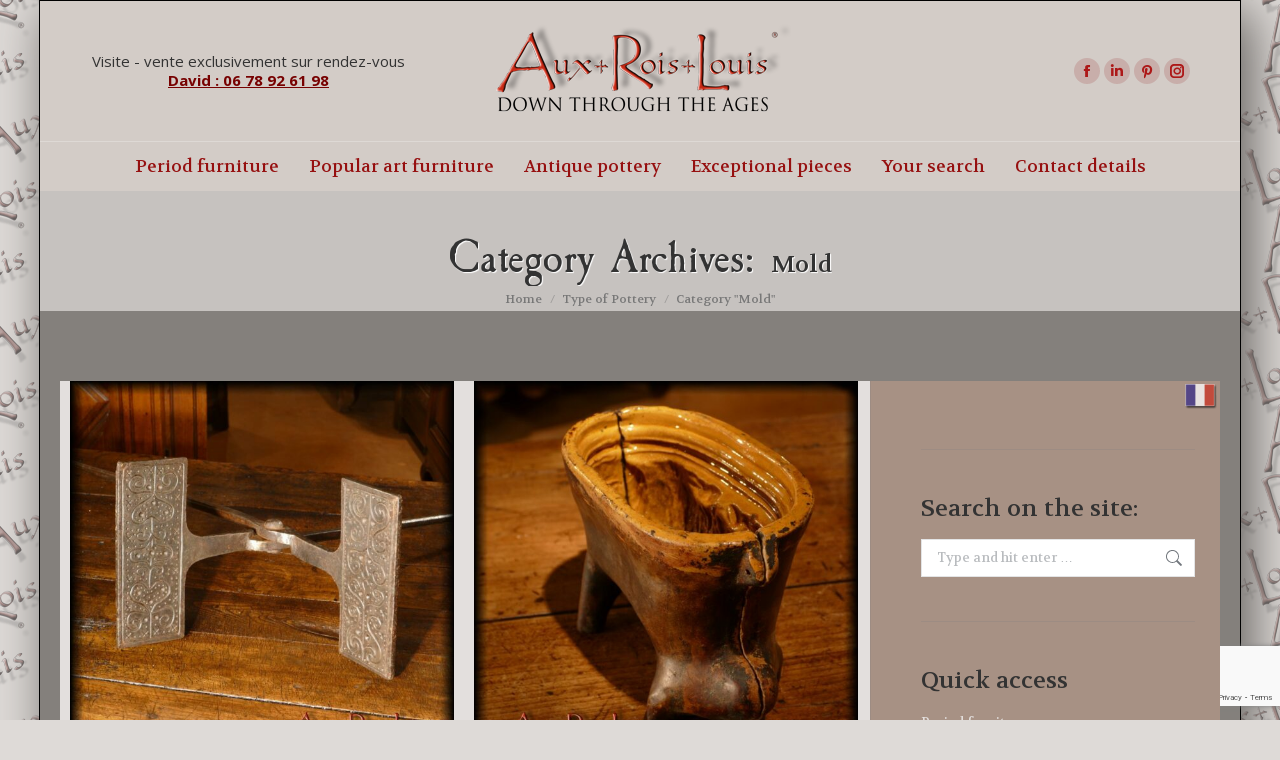

--- FILE ---
content_type: text/html; charset=UTF-8
request_url: https://www.aux-rois-louis.com/category/pottery/mold/
body_size: 19868
content:
<!DOCTYPE html>
<!--[if !(IE 6) | !(IE 7) | !(IE 8)  ]><!-->
<html lang="en-GB" class="no-js">
<!--<![endif]-->
<head>
	<meta charset="UTF-8" />
				<meta name="viewport" content="width=device-width, initial-scale=1, maximum-scale=1, user-scalable=0"/>
			<meta name="theme-color" content="#770101"/>	<link rel="profile" href="https://gmpg.org/xfn/11" />
	<meta name='robots' content='index, follow, max-image-preview:large, max-snippet:-1, max-video-preview:-1' />

	<!-- This site is optimized with the Yoast SEO plugin v26.6 - https://yoast.com/wordpress/plugins/seo/ -->
	<title>Mold Archives &#8211; Aux-Rois-Louis</title>
	<link rel="canonical" href="https://www.aux-rois-louis.com/category/pottery/mold/" />
	<meta property="og:locale" content="en_GB" />
	<meta property="og:locale:alternate" content="fr_FR" />
	<meta property="og:type" content="article" />
	<meta property="og:title" content="Mold Archives &#8211; Aux-Rois-Louis" />
	<meta property="og:url" content="https://www.aux-rois-louis.com/category/pottery/mold/" />
	<meta property="og:site_name" content="Aux-Rois-Louis" />
	<meta name="twitter:card" content="summary_large_image" />
	<script type="application/ld+json" class="yoast-schema-graph">{"@context":"https://schema.org","@graph":[{"@type":"CollectionPage","@id":"https://www.aux-rois-louis.com/category/pottery/mold/","url":"https://www.aux-rois-louis.com/category/pottery/mold/","name":"Mold Archives &#8211; Aux-Rois-Louis","isPartOf":{"@id":"https://www.aux-rois-louis.com/home/#website"},"primaryImageOfPage":{"@id":"https://www.aux-rois-louis.com/category/pottery/mold/#primaryimage"},"image":{"@id":"https://www.aux-rois-louis.com/category/pottery/mold/#primaryimage"},"thumbnailUrl":"https://www.aux-rois-louis.com/wp-content/uploads/2022/06/MP032_126.jpg","breadcrumb":{"@id":"https://www.aux-rois-louis.com/category/pottery/mold/#breadcrumb"},"inLanguage":"en-GB"},{"@type":"ImageObject","inLanguage":"en-GB","@id":"https://www.aux-rois-louis.com/category/pottery/mold/#primaryimage","url":"https://www.aux-rois-louis.com/wp-content/uploads/2022/06/MP032_126.jpg","contentUrl":"https://www.aux-rois-louis.com/wp-content/uploads/2022/06/MP032_126.jpg","width":1200,"height":1200,"caption":"We notice, on this model of waffle maker, different patterns on the left plate, decorated with hearts facing each other, and on the right, decorated with hearts which this time seem to be open. The two plates have all around these hearts, decorations of scrolls, small crosses and dotted lines."},{"@type":"BreadcrumbList","@id":"https://www.aux-rois-louis.com/category/pottery/mold/#breadcrumb","itemListElement":[{"@type":"ListItem","position":1,"name":"Home","item":"https://www.aux-rois-louis.com/home/"},{"@type":"ListItem","position":2,"name":"Type of Pottery","item":"https://www.aux-rois-louis.com/category/pottery/"},{"@type":"ListItem","position":3,"name":"Mold"}]},{"@type":"WebSite","@id":"https://www.aux-rois-louis.com/home/#website","url":"https://www.aux-rois-louis.com/home/","name":"Aux-Rois-Louis","description":"Antique furniture Louis XIII, Louis XIV, Louis XV...","potentialAction":[{"@type":"SearchAction","target":{"@type":"EntryPoint","urlTemplate":"https://www.aux-rois-louis.com/home/?s={search_term_string}"},"query-input":{"@type":"PropertyValueSpecification","valueRequired":true,"valueName":"search_term_string"}}],"inLanguage":"en-GB"}]}</script>
	<!-- / Yoast SEO plugin. -->


<link rel="alternate" href="https://www.aux-rois-louis.com/category/poterie/moule/" hreflang="fr" />
<link rel="alternate" href="https://www.aux-rois-louis.com/category/pottery/mold/" hreflang="en" />
<link rel='dns-prefetch' href='//maps.googleapis.com' />
<link rel='dns-prefetch' href='//fonts.googleapis.com' />
<link rel="alternate" type="application/rss+xml" title="Aux-Rois-Louis &raquo; Feed" href="https://www.aux-rois-louis.com/en/feed/" />
<link rel="alternate" type="application/rss+xml" title="Aux-Rois-Louis &raquo; Comments Feed" href="https://www.aux-rois-louis.com/en/comments/feed/" />
<link rel="alternate" type="application/rss+xml" title="Aux-Rois-Louis &raquo; Mold Category Feed" href="https://www.aux-rois-louis.com/category/pottery/mold/feed/" />
<style id='wp-img-auto-sizes-contain-inline-css'>
img:is([sizes=auto i],[sizes^="auto," i]){contain-intrinsic-size:3000px 1500px}
/*# sourceURL=wp-img-auto-sizes-contain-inline-css */
</style>
<style id='wp-emoji-styles-inline-css'>

	img.wp-smiley, img.emoji {
		display: inline !important;
		border: none !important;
		box-shadow: none !important;
		height: 1em !important;
		width: 1em !important;
		margin: 0 0.07em !important;
		vertical-align: -0.1em !important;
		background: none !important;
		padding: 0 !important;
	}
/*# sourceURL=wp-emoji-styles-inline-css */
</style>
<style id='wp-block-library-inline-css'>
:root{--wp-block-synced-color:#7a00df;--wp-block-synced-color--rgb:122,0,223;--wp-bound-block-color:var(--wp-block-synced-color);--wp-editor-canvas-background:#ddd;--wp-admin-theme-color:#007cba;--wp-admin-theme-color--rgb:0,124,186;--wp-admin-theme-color-darker-10:#006ba1;--wp-admin-theme-color-darker-10--rgb:0,107,160.5;--wp-admin-theme-color-darker-20:#005a87;--wp-admin-theme-color-darker-20--rgb:0,90,135;--wp-admin-border-width-focus:2px}@media (min-resolution:192dpi){:root{--wp-admin-border-width-focus:1.5px}}.wp-element-button{cursor:pointer}:root .has-very-light-gray-background-color{background-color:#eee}:root .has-very-dark-gray-background-color{background-color:#313131}:root .has-very-light-gray-color{color:#eee}:root .has-very-dark-gray-color{color:#313131}:root .has-vivid-green-cyan-to-vivid-cyan-blue-gradient-background{background:linear-gradient(135deg,#00d084,#0693e3)}:root .has-purple-crush-gradient-background{background:linear-gradient(135deg,#34e2e4,#4721fb 50%,#ab1dfe)}:root .has-hazy-dawn-gradient-background{background:linear-gradient(135deg,#faaca8,#dad0ec)}:root .has-subdued-olive-gradient-background{background:linear-gradient(135deg,#fafae1,#67a671)}:root .has-atomic-cream-gradient-background{background:linear-gradient(135deg,#fdd79a,#004a59)}:root .has-nightshade-gradient-background{background:linear-gradient(135deg,#330968,#31cdcf)}:root .has-midnight-gradient-background{background:linear-gradient(135deg,#020381,#2874fc)}:root{--wp--preset--font-size--normal:16px;--wp--preset--font-size--huge:42px}.has-regular-font-size{font-size:1em}.has-larger-font-size{font-size:2.625em}.has-normal-font-size{font-size:var(--wp--preset--font-size--normal)}.has-huge-font-size{font-size:var(--wp--preset--font-size--huge)}.has-text-align-center{text-align:center}.has-text-align-left{text-align:left}.has-text-align-right{text-align:right}.has-fit-text{white-space:nowrap!important}#end-resizable-editor-section{display:none}.aligncenter{clear:both}.items-justified-left{justify-content:flex-start}.items-justified-center{justify-content:center}.items-justified-right{justify-content:flex-end}.items-justified-space-between{justify-content:space-between}.screen-reader-text{border:0;clip-path:inset(50%);height:1px;margin:-1px;overflow:hidden;padding:0;position:absolute;width:1px;word-wrap:normal!important}.screen-reader-text:focus{background-color:#ddd;clip-path:none;color:#444;display:block;font-size:1em;height:auto;left:5px;line-height:normal;padding:15px 23px 14px;text-decoration:none;top:5px;width:auto;z-index:100000}html :where(.has-border-color){border-style:solid}html :where([style*=border-top-color]){border-top-style:solid}html :where([style*=border-right-color]){border-right-style:solid}html :where([style*=border-bottom-color]){border-bottom-style:solid}html :where([style*=border-left-color]){border-left-style:solid}html :where([style*=border-width]){border-style:solid}html :where([style*=border-top-width]){border-top-style:solid}html :where([style*=border-right-width]){border-right-style:solid}html :where([style*=border-bottom-width]){border-bottom-style:solid}html :where([style*=border-left-width]){border-left-style:solid}html :where(img[class*=wp-image-]){height:auto;max-width:100%}:where(figure){margin:0 0 1em}html :where(.is-position-sticky){--wp-admin--admin-bar--position-offset:var(--wp-admin--admin-bar--height,0px)}@media screen and (max-width:600px){html :where(.is-position-sticky){--wp-admin--admin-bar--position-offset:0px}}

/*# sourceURL=wp-block-library-inline-css */
</style><style id='global-styles-inline-css'>
:root{--wp--preset--aspect-ratio--square: 1;--wp--preset--aspect-ratio--4-3: 4/3;--wp--preset--aspect-ratio--3-4: 3/4;--wp--preset--aspect-ratio--3-2: 3/2;--wp--preset--aspect-ratio--2-3: 2/3;--wp--preset--aspect-ratio--16-9: 16/9;--wp--preset--aspect-ratio--9-16: 9/16;--wp--preset--color--black: #000000;--wp--preset--color--cyan-bluish-gray: #abb8c3;--wp--preset--color--white: #FFF;--wp--preset--color--pale-pink: #f78da7;--wp--preset--color--vivid-red: #cf2e2e;--wp--preset--color--luminous-vivid-orange: #ff6900;--wp--preset--color--luminous-vivid-amber: #fcb900;--wp--preset--color--light-green-cyan: #7bdcb5;--wp--preset--color--vivid-green-cyan: #00d084;--wp--preset--color--pale-cyan-blue: #8ed1fc;--wp--preset--color--vivid-cyan-blue: #0693e3;--wp--preset--color--vivid-purple: #9b51e0;--wp--preset--color--accent: #770101;--wp--preset--color--dark-gray: #111;--wp--preset--color--light-gray: #767676;--wp--preset--gradient--vivid-cyan-blue-to-vivid-purple: linear-gradient(135deg,rgb(6,147,227) 0%,rgb(155,81,224) 100%);--wp--preset--gradient--light-green-cyan-to-vivid-green-cyan: linear-gradient(135deg,rgb(122,220,180) 0%,rgb(0,208,130) 100%);--wp--preset--gradient--luminous-vivid-amber-to-luminous-vivid-orange: linear-gradient(135deg,rgb(252,185,0) 0%,rgb(255,105,0) 100%);--wp--preset--gradient--luminous-vivid-orange-to-vivid-red: linear-gradient(135deg,rgb(255,105,0) 0%,rgb(207,46,46) 100%);--wp--preset--gradient--very-light-gray-to-cyan-bluish-gray: linear-gradient(135deg,rgb(238,238,238) 0%,rgb(169,184,195) 100%);--wp--preset--gradient--cool-to-warm-spectrum: linear-gradient(135deg,rgb(74,234,220) 0%,rgb(151,120,209) 20%,rgb(207,42,186) 40%,rgb(238,44,130) 60%,rgb(251,105,98) 80%,rgb(254,248,76) 100%);--wp--preset--gradient--blush-light-purple: linear-gradient(135deg,rgb(255,206,236) 0%,rgb(152,150,240) 100%);--wp--preset--gradient--blush-bordeaux: linear-gradient(135deg,rgb(254,205,165) 0%,rgb(254,45,45) 50%,rgb(107,0,62) 100%);--wp--preset--gradient--luminous-dusk: linear-gradient(135deg,rgb(255,203,112) 0%,rgb(199,81,192) 50%,rgb(65,88,208) 100%);--wp--preset--gradient--pale-ocean: linear-gradient(135deg,rgb(255,245,203) 0%,rgb(182,227,212) 50%,rgb(51,167,181) 100%);--wp--preset--gradient--electric-grass: linear-gradient(135deg,rgb(202,248,128) 0%,rgb(113,206,126) 100%);--wp--preset--gradient--midnight: linear-gradient(135deg,rgb(2,3,129) 0%,rgb(40,116,252) 100%);--wp--preset--font-size--small: 13px;--wp--preset--font-size--medium: 20px;--wp--preset--font-size--large: 36px;--wp--preset--font-size--x-large: 42px;--wp--preset--spacing--20: 0.44rem;--wp--preset--spacing--30: 0.67rem;--wp--preset--spacing--40: 1rem;--wp--preset--spacing--50: 1.5rem;--wp--preset--spacing--60: 2.25rem;--wp--preset--spacing--70: 3.38rem;--wp--preset--spacing--80: 5.06rem;--wp--preset--shadow--natural: 6px 6px 9px rgba(0, 0, 0, 0.2);--wp--preset--shadow--deep: 12px 12px 50px rgba(0, 0, 0, 0.4);--wp--preset--shadow--sharp: 6px 6px 0px rgba(0, 0, 0, 0.2);--wp--preset--shadow--outlined: 6px 6px 0px -3px rgb(255, 255, 255), 6px 6px rgb(0, 0, 0);--wp--preset--shadow--crisp: 6px 6px 0px rgb(0, 0, 0);}:where(.is-layout-flex){gap: 0.5em;}:where(.is-layout-grid){gap: 0.5em;}body .is-layout-flex{display: flex;}.is-layout-flex{flex-wrap: wrap;align-items: center;}.is-layout-flex > :is(*, div){margin: 0;}body .is-layout-grid{display: grid;}.is-layout-grid > :is(*, div){margin: 0;}:where(.wp-block-columns.is-layout-flex){gap: 2em;}:where(.wp-block-columns.is-layout-grid){gap: 2em;}:where(.wp-block-post-template.is-layout-flex){gap: 1.25em;}:where(.wp-block-post-template.is-layout-grid){gap: 1.25em;}.has-black-color{color: var(--wp--preset--color--black) !important;}.has-cyan-bluish-gray-color{color: var(--wp--preset--color--cyan-bluish-gray) !important;}.has-white-color{color: var(--wp--preset--color--white) !important;}.has-pale-pink-color{color: var(--wp--preset--color--pale-pink) !important;}.has-vivid-red-color{color: var(--wp--preset--color--vivid-red) !important;}.has-luminous-vivid-orange-color{color: var(--wp--preset--color--luminous-vivid-orange) !important;}.has-luminous-vivid-amber-color{color: var(--wp--preset--color--luminous-vivid-amber) !important;}.has-light-green-cyan-color{color: var(--wp--preset--color--light-green-cyan) !important;}.has-vivid-green-cyan-color{color: var(--wp--preset--color--vivid-green-cyan) !important;}.has-pale-cyan-blue-color{color: var(--wp--preset--color--pale-cyan-blue) !important;}.has-vivid-cyan-blue-color{color: var(--wp--preset--color--vivid-cyan-blue) !important;}.has-vivid-purple-color{color: var(--wp--preset--color--vivid-purple) !important;}.has-black-background-color{background-color: var(--wp--preset--color--black) !important;}.has-cyan-bluish-gray-background-color{background-color: var(--wp--preset--color--cyan-bluish-gray) !important;}.has-white-background-color{background-color: var(--wp--preset--color--white) !important;}.has-pale-pink-background-color{background-color: var(--wp--preset--color--pale-pink) !important;}.has-vivid-red-background-color{background-color: var(--wp--preset--color--vivid-red) !important;}.has-luminous-vivid-orange-background-color{background-color: var(--wp--preset--color--luminous-vivid-orange) !important;}.has-luminous-vivid-amber-background-color{background-color: var(--wp--preset--color--luminous-vivid-amber) !important;}.has-light-green-cyan-background-color{background-color: var(--wp--preset--color--light-green-cyan) !important;}.has-vivid-green-cyan-background-color{background-color: var(--wp--preset--color--vivid-green-cyan) !important;}.has-pale-cyan-blue-background-color{background-color: var(--wp--preset--color--pale-cyan-blue) !important;}.has-vivid-cyan-blue-background-color{background-color: var(--wp--preset--color--vivid-cyan-blue) !important;}.has-vivid-purple-background-color{background-color: var(--wp--preset--color--vivid-purple) !important;}.has-black-border-color{border-color: var(--wp--preset--color--black) !important;}.has-cyan-bluish-gray-border-color{border-color: var(--wp--preset--color--cyan-bluish-gray) !important;}.has-white-border-color{border-color: var(--wp--preset--color--white) !important;}.has-pale-pink-border-color{border-color: var(--wp--preset--color--pale-pink) !important;}.has-vivid-red-border-color{border-color: var(--wp--preset--color--vivid-red) !important;}.has-luminous-vivid-orange-border-color{border-color: var(--wp--preset--color--luminous-vivid-orange) !important;}.has-luminous-vivid-amber-border-color{border-color: var(--wp--preset--color--luminous-vivid-amber) !important;}.has-light-green-cyan-border-color{border-color: var(--wp--preset--color--light-green-cyan) !important;}.has-vivid-green-cyan-border-color{border-color: var(--wp--preset--color--vivid-green-cyan) !important;}.has-pale-cyan-blue-border-color{border-color: var(--wp--preset--color--pale-cyan-blue) !important;}.has-vivid-cyan-blue-border-color{border-color: var(--wp--preset--color--vivid-cyan-blue) !important;}.has-vivid-purple-border-color{border-color: var(--wp--preset--color--vivid-purple) !important;}.has-vivid-cyan-blue-to-vivid-purple-gradient-background{background: var(--wp--preset--gradient--vivid-cyan-blue-to-vivid-purple) !important;}.has-light-green-cyan-to-vivid-green-cyan-gradient-background{background: var(--wp--preset--gradient--light-green-cyan-to-vivid-green-cyan) !important;}.has-luminous-vivid-amber-to-luminous-vivid-orange-gradient-background{background: var(--wp--preset--gradient--luminous-vivid-amber-to-luminous-vivid-orange) !important;}.has-luminous-vivid-orange-to-vivid-red-gradient-background{background: var(--wp--preset--gradient--luminous-vivid-orange-to-vivid-red) !important;}.has-very-light-gray-to-cyan-bluish-gray-gradient-background{background: var(--wp--preset--gradient--very-light-gray-to-cyan-bluish-gray) !important;}.has-cool-to-warm-spectrum-gradient-background{background: var(--wp--preset--gradient--cool-to-warm-spectrum) !important;}.has-blush-light-purple-gradient-background{background: var(--wp--preset--gradient--blush-light-purple) !important;}.has-blush-bordeaux-gradient-background{background: var(--wp--preset--gradient--blush-bordeaux) !important;}.has-luminous-dusk-gradient-background{background: var(--wp--preset--gradient--luminous-dusk) !important;}.has-pale-ocean-gradient-background{background: var(--wp--preset--gradient--pale-ocean) !important;}.has-electric-grass-gradient-background{background: var(--wp--preset--gradient--electric-grass) !important;}.has-midnight-gradient-background{background: var(--wp--preset--gradient--midnight) !important;}.has-small-font-size{font-size: var(--wp--preset--font-size--small) !important;}.has-medium-font-size{font-size: var(--wp--preset--font-size--medium) !important;}.has-large-font-size{font-size: var(--wp--preset--font-size--large) !important;}.has-x-large-font-size{font-size: var(--wp--preset--font-size--x-large) !important;}
/*# sourceURL=global-styles-inline-css */
</style>

<style id='classic-theme-styles-inline-css'>
/*! This file is auto-generated */
.wp-block-button__link{color:#fff;background-color:#32373c;border-radius:9999px;box-shadow:none;text-decoration:none;padding:calc(.667em + 2px) calc(1.333em + 2px);font-size:1.125em}.wp-block-file__button{background:#32373c;color:#fff;text-decoration:none}
/*# sourceURL=/wp-includes/css/classic-themes.min.css */
</style>
<link rel='stylesheet' id='contact-form-7-css' href='https://www.aux-rois-louis.com/wp-content/plugins/contact-form-7/includes/css/styles.css?ver=6.1.4' media='all' />
<link rel='stylesheet' id='the7-font-css' href='https://www.aux-rois-louis.com/wp-content/themes/dt-the7/fonts/icomoon-the7-font/icomoon-the7-font.min.css?ver=14.0.1' media='all' />
<link rel='stylesheet' id='the7-awesome-fonts-css' href='https://www.aux-rois-louis.com/wp-content/themes/dt-the7/fonts/FontAwesome/css/all.min.css?ver=14.0.1' media='all' />
<link rel='stylesheet' id='the7-awesome-fonts-back-css' href='https://www.aux-rois-louis.com/wp-content/themes/dt-the7/fonts/FontAwesome/back-compat.min.css?ver=14.0.1' media='all' />
<link rel='stylesheet' id='the7-Defaults-css' href='https://www.aux-rois-louis.com/wp-content/uploads/smile_fonts/Defaults/Defaults.css?ver=6.9' media='all' />
<link rel='stylesheet' id='the7-icomoon-material-24x24-css' href='https://www.aux-rois-louis.com/wp-content/uploads/smile_fonts/icomoon-material-24x24/icomoon-material-24x24.css?ver=6.9' media='all' />
<link rel='stylesheet' id='the7-icomoon-icomoonfree-16x16-css' href='https://www.aux-rois-louis.com/wp-content/uploads/smile_fonts/icomoon-icomoonfree-16x16/icomoon-icomoonfree-16x16.css?ver=6.9' media='all' />
<link rel='stylesheet' id='js_composer_front-css' href='https://www.aux-rois-louis.com/wp-content/plugins/js_composer/assets/css/js_composer.min.css?ver=6.8.0' media='all' />
<link rel='stylesheet' id='dt-web-fonts-css' href='https://fonts.googleapis.com/css?family=Open+Sans:400,600,700%7CRoboto:400,600,700%7CVolkhov:400,600,700' media='all' />
<link rel='stylesheet' id='dt-main-css' href='https://www.aux-rois-louis.com/wp-content/themes/dt-the7/css/main.min.css?ver=14.0.1' media='all' />
<style id='dt-main-inline-css'>
body #load {
  display: block;
  height: 100%;
  overflow: hidden;
  position: fixed;
  width: 100%;
  z-index: 9901;
  opacity: 1;
  visibility: visible;
  transition: all .35s ease-out;
}
.load-wrap {
  width: 100%;
  height: 100%;
  background-position: center center;
  background-repeat: no-repeat;
  text-align: center;
  display: -ms-flexbox;
  display: -ms-flex;
  display: flex;
  -ms-align-items: center;
  -ms-flex-align: center;
  align-items: center;
  -ms-flex-flow: column wrap;
  flex-flow: column wrap;
  -ms-flex-pack: center;
  -ms-justify-content: center;
  justify-content: center;
}
.load-wrap > svg {
  position: absolute;
  top: 50%;
  left: 50%;
  transform: translate(-50%,-50%);
}
#load {
  background: var(--the7-elementor-beautiful-loading-bg,#f2f3f3);
  --the7-beautiful-spinner-color2: var(--the7-beautiful-spinner-color,#b1b1b1);
}

/*# sourceURL=dt-main-inline-css */
</style>
<link rel='stylesheet' id='the7-custom-scrollbar-css' href='https://www.aux-rois-louis.com/wp-content/themes/dt-the7/lib/custom-scrollbar/custom-scrollbar.min.css?ver=14.0.1' media='all' />
<link rel='stylesheet' id='the7-wpbakery-css' href='https://www.aux-rois-louis.com/wp-content/themes/dt-the7/css/wpbakery.min.css?ver=14.0.1' media='all' />
<link rel='stylesheet' id='the7-core-css' href='https://www.aux-rois-louis.com/wp-content/plugins/dt-the7-core/assets/css/post-type.min.css?ver=2.7.12' media='all' />
<link rel='stylesheet' id='the7-css-vars-css' href='https://www.aux-rois-louis.com/wp-content/uploads/the7-css/css-vars.css?ver=7f2f7da31be4' media='all' />
<link rel='stylesheet' id='dt-custom-css' href='https://www.aux-rois-louis.com/wp-content/uploads/the7-css/custom.css?ver=7f2f7da31be4' media='all' />
<link rel='stylesheet' id='dt-media-css' href='https://www.aux-rois-louis.com/wp-content/uploads/the7-css/media.css?ver=7f2f7da31be4' media='all' />
<link rel='stylesheet' id='the7-mega-menu-css' href='https://www.aux-rois-louis.com/wp-content/uploads/the7-css/mega-menu.css?ver=7f2f7da31be4' media='all' />
<link rel='stylesheet' id='the7-elements-albums-portfolio-css' href='https://www.aux-rois-louis.com/wp-content/uploads/the7-css/the7-elements-albums-portfolio.css?ver=7f2f7da31be4' media='all' />
<link rel='stylesheet' id='the7-elements-css' href='https://www.aux-rois-louis.com/wp-content/uploads/the7-css/post-type-dynamic.css?ver=7f2f7da31be4' media='all' />
<link rel='stylesheet' id='style-css' href='https://www.aux-rois-louis.com/wp-content/themes/dt-the7/style.css?ver=14.0.1' media='all' />
<link rel='stylesheet' id='ultimate-vc-addons-style-min-css' href='https://www.aux-rois-louis.com/wp-content/plugins/Ultimate_VC_Addons/assets/min-css/ultimate.min.css?ver=3.21.2' media='all' />
<link rel='stylesheet' id='ultimate-vc-addons-icons-css' href='https://www.aux-rois-louis.com/wp-content/plugins/Ultimate_VC_Addons/assets/css/icons.css?ver=3.21.2' media='all' />
<link rel='stylesheet' id='ultimate-vc-addons-vidcons-css' href='https://www.aux-rois-louis.com/wp-content/plugins/Ultimate_VC_Addons/assets/fonts/vidcons.css?ver=3.21.2' media='all' />
<link rel='stylesheet' id='ultimate-vc-addons-selected-google-fonts-style-css' href='https://fonts.googleapis.com/css?family=Roboto:&#038;subset=vietnamese,greek,latin-ext,cyrillic-ext,latin,cyrillic,greek-ext' media='all' />
<script src="https://www.aux-rois-louis.com/wp-includes/js/jquery/jquery.min.js?ver=3.7.1" id="jquery-core-js"></script>
<script src="https://www.aux-rois-louis.com/wp-includes/js/jquery/jquery-migrate.min.js?ver=3.4.1" id="jquery-migrate-js"></script>
<script src="//www.aux-rois-louis.com/wp-content/plugins/revslider/sr6/assets/js/rbtools.min.js?ver=6.7.38" async id="tp-tools-js"></script>
<script src="//www.aux-rois-louis.com/wp-content/plugins/revslider/sr6/assets/js/rs6.min.js?ver=6.7.38" async id="revmin-js"></script>
<script id="dt-above-fold-js-extra">
var dtLocal = {"themeUrl":"https://www.aux-rois-louis.com/wp-content/themes/dt-the7","passText":"To view this protected post, enter the password below:","moreButtonText":{"loading":"Loading...","loadMore":"Load more"},"postID":"7590","ajaxurl":"https://www.aux-rois-louis.com/wp-admin/admin-ajax.php","REST":{"baseUrl":"https://www.aux-rois-louis.com/wp-json/the7/v1","endpoints":{"sendMail":"/send-mail"}},"contactMessages":{"required":"One or more fields have an error. Please check and try again.","terms":"Please accept the privacy policy.","fillTheCaptchaError":"Please, fill the captcha."},"captchaSiteKey":"","ajaxNonce":"9335e74271","pageData":{"type":"archive","template":"archive","layout":"masonry"},"themeSettings":{"smoothScroll":"off","lazyLoading":false,"desktopHeader":{"height":190},"ToggleCaptionEnabled":"disabled","ToggleCaption":"Navigation","floatingHeader":{"showAfter":150,"showMenu":false,"height":60,"logo":{"showLogo":true,"html":"\u003Cimg class=\" preload-me\" src=\"https://www.aux-rois-louis.com/wp-content/uploads/2017/04/Aux-Rois-Louis_latraverseedessiecles-micro.png\" srcset=\"https://www.aux-rois-louis.com/wp-content/uploads/2017/04/Aux-Rois-Louis_latraverseedessiecles-micro.png 150w, https://www.aux-rois-louis.com/wp-content/uploads/2017/04/Aux-Rois-Louis_latraverseedessiecles-micro.png 150w\" width=\"150\" height=\"47\"   sizes=\"150px\" alt=\"Aux-Rois-Louis\" /\u003E","url":"https://www.aux-rois-louis.com/home/"}},"topLine":{"floatingTopLine":{"logo":{"showLogo":false,"html":""}}},"mobileHeader":{"firstSwitchPoint":1150,"secondSwitchPoint":1150,"firstSwitchPointHeight":60,"secondSwitchPointHeight":60,"mobileToggleCaptionEnabled":"disabled","mobileToggleCaption":"Menu"},"stickyMobileHeaderFirstSwitch":{"logo":{"html":"\u003Cimg class=\" preload-me\" src=\"https://www.aux-rois-louis.com/wp-content/uploads/2017/06/logo_ARL_Down_through_the_ages_small.png\" srcset=\"https://www.aux-rois-louis.com/wp-content/uploads/2017/06/logo_ARL_Down_through_the_ages_small.png 300w, https://www.aux-rois-louis.com/wp-content/uploads/2017/06/logo_ARL_Down_through_the_ages_hi.png 600w\" width=\"300\" height=\"94\"   sizes=\"300px\" alt=\"Aux-Rois-Louis\" /\u003E"}},"stickyMobileHeaderSecondSwitch":{"logo":{"html":"\u003Cimg class=\" preload-me\" src=\"https://www.aux-rois-louis.com/wp-content/uploads/2017/06/logo_ARL_Down_through_the_ages_small.png\" srcset=\"https://www.aux-rois-louis.com/wp-content/uploads/2017/06/logo_ARL_Down_through_the_ages_small.png 300w, https://www.aux-rois-louis.com/wp-content/uploads/2017/06/logo_ARL_Down_through_the_ages_hi.png 600w\" width=\"300\" height=\"94\"   sizes=\"300px\" alt=\"Aux-Rois-Louis\" /\u003E"}},"sidebar":{"switchPoint":990},"boxedWidth":"1200px"},"VCMobileScreenWidth":"768"};
var dtShare = {"shareButtonText":{"facebook":"Share on Facebook","twitter":"Share on X","pinterest":"Pin it","linkedin":"Share on Linkedin","whatsapp":"Share on Whatsapp"},"overlayOpacity":"85"};
//# sourceURL=dt-above-fold-js-extra
</script>
<script src="https://www.aux-rois-louis.com/wp-content/themes/dt-the7/js/above-the-fold.min.js?ver=14.0.1" id="dt-above-fold-js"></script>
<script src="https://www.aux-rois-louis.com/wp-content/plugins/Ultimate_VC_Addons/assets/min-js/modernizr-custom.min.js?ver=3.21.2" id="ultimate-vc-addons-modernizr-js"></script>
<script src="https://www.aux-rois-louis.com/wp-content/plugins/Ultimate_VC_Addons/assets/min-js/jquery-ui.min.js?ver=3.21.2" id="jquery_ui-js"></script>
<script src="https://maps.googleapis.com/maps/api/js" id="ultimate-vc-addons-googleapis-js"></script>
<script src="https://www.aux-rois-louis.com/wp-includes/js/jquery/ui/core.min.js?ver=1.13.3" id="jquery-ui-core-js"></script>
<script src="https://www.aux-rois-louis.com/wp-includes/js/jquery/ui/mouse.min.js?ver=1.13.3" id="jquery-ui-mouse-js"></script>
<script src="https://www.aux-rois-louis.com/wp-includes/js/jquery/ui/slider.min.js?ver=1.13.3" id="jquery-ui-slider-js"></script>
<script src="https://www.aux-rois-louis.com/wp-content/plugins/Ultimate_VC_Addons/assets/min-js/jquery-ui-labeledslider.min.js?ver=3.21.2" id="ultimate-vc-addons_range_tick-js"></script>
<script src="https://www.aux-rois-louis.com/wp-content/plugins/Ultimate_VC_Addons/assets/min-js/ultimate.min.js?ver=3.21.2" id="ultimate-vc-addons-script-js"></script>
<script src="https://www.aux-rois-louis.com/wp-content/plugins/Ultimate_VC_Addons/assets/min-js/modal-all.min.js?ver=3.21.2" id="ultimate-vc-addons-modal-all-js"></script>
<script src="https://www.aux-rois-louis.com/wp-content/plugins/Ultimate_VC_Addons/assets/min-js/jparallax.min.js?ver=3.21.2" id="ultimate-vc-addons-jquery.shake-js"></script>
<script src="https://www.aux-rois-louis.com/wp-content/plugins/Ultimate_VC_Addons/assets/min-js/vhparallax.min.js?ver=3.21.2" id="ultimate-vc-addons-jquery.vhparallax-js"></script>
<script src="https://www.aux-rois-louis.com/wp-content/plugins/Ultimate_VC_Addons/assets/min-js/ultimate_bg.min.js?ver=3.21.2" id="ultimate-vc-addons-row-bg-js"></script>
<script src="https://www.aux-rois-louis.com/wp-content/plugins/Ultimate_VC_Addons/assets/min-js/mb-YTPlayer.min.js?ver=3.21.2" id="ultimate-vc-addons-jquery.ytplayer-js"></script>
<link rel="https://api.w.org/" href="https://www.aux-rois-louis.com/wp-json/" /><link rel="alternate" title="JSON" type="application/json" href="https://www.aux-rois-louis.com/wp-json/wp/v2/categories/1888" /><link rel="EditURI" type="application/rsd+xml" title="RSD" href="https://www.aux-rois-louis.com/xmlrpc.php?rsd" />
<meta name="generator" content="WordPress 6.9" />
<meta name="generator" content="Powered by WPBakery Page Builder - drag and drop page builder for WordPress."/>
<meta name="generator" content="Powered by Slider Revolution 6.7.38 - responsive, Mobile-Friendly Slider Plugin for WordPress with comfortable drag and drop interface." />
<script type="text/javascript" id="the7-loader-script">
document.addEventListener("DOMContentLoaded", function(event) {
	var load = document.getElementById("load");
	if(!load.classList.contains('loader-removed')){
		var removeLoading = setTimeout(function() {
			load.className += " loader-removed";
		}, 300);
	}
});
</script>
		<link rel="icon" href="https://www.aux-rois-louis.com/wp-content/uploads/2017/06/favicon.ico" type="image/x-icon" sizes="16x16"/><link rel="icon" href="https://www.aux-rois-louis.com/wp-content/uploads/2017/06/favicon32.ico" type="image/x-icon" sizes="32x32"/><link rel="apple-touch-icon" sizes="152x152" href="https://www.aux-rois-louis.com/wp-content/uploads/2017/06/sceau152x152.png"><script>function setREVStartSize(e){
			//window.requestAnimationFrame(function() {
				window.RSIW = window.RSIW===undefined ? window.innerWidth : window.RSIW;
				window.RSIH = window.RSIH===undefined ? window.innerHeight : window.RSIH;
				try {
					var pw = document.getElementById(e.c).parentNode.offsetWidth,
						newh;
					pw = pw===0 || isNaN(pw) || (e.l=="fullwidth" || e.layout=="fullwidth") ? window.RSIW : pw;
					e.tabw = e.tabw===undefined ? 0 : parseInt(e.tabw);
					e.thumbw = e.thumbw===undefined ? 0 : parseInt(e.thumbw);
					e.tabh = e.tabh===undefined ? 0 : parseInt(e.tabh);
					e.thumbh = e.thumbh===undefined ? 0 : parseInt(e.thumbh);
					e.tabhide = e.tabhide===undefined ? 0 : parseInt(e.tabhide);
					e.thumbhide = e.thumbhide===undefined ? 0 : parseInt(e.thumbhide);
					e.mh = e.mh===undefined || e.mh=="" || e.mh==="auto" ? 0 : parseInt(e.mh,0);
					if(e.layout==="fullscreen" || e.l==="fullscreen")
						newh = Math.max(e.mh,window.RSIH);
					else{
						e.gw = Array.isArray(e.gw) ? e.gw : [e.gw];
						for (var i in e.rl) if (e.gw[i]===undefined || e.gw[i]===0) e.gw[i] = e.gw[i-1];
						e.gh = e.el===undefined || e.el==="" || (Array.isArray(e.el) && e.el.length==0)? e.gh : e.el;
						e.gh = Array.isArray(e.gh) ? e.gh : [e.gh];
						for (var i in e.rl) if (e.gh[i]===undefined || e.gh[i]===0) e.gh[i] = e.gh[i-1];
											
						var nl = new Array(e.rl.length),
							ix = 0,
							sl;
						e.tabw = e.tabhide>=pw ? 0 : e.tabw;
						e.thumbw = e.thumbhide>=pw ? 0 : e.thumbw;
						e.tabh = e.tabhide>=pw ? 0 : e.tabh;
						e.thumbh = e.thumbhide>=pw ? 0 : e.thumbh;
						for (var i in e.rl) nl[i] = e.rl[i]<window.RSIW ? 0 : e.rl[i];
						sl = nl[0];
						for (var i in nl) if (sl>nl[i] && nl[i]>0) { sl = nl[i]; ix=i;}
						var m = pw>(e.gw[ix]+e.tabw+e.thumbw) ? 1 : (pw-(e.tabw+e.thumbw)) / (e.gw[ix]);
						newh =  (e.gh[ix] * m) + (e.tabh + e.thumbh);
					}
					var el = document.getElementById(e.c);
					if (el!==null && el) el.style.height = newh+"px";
					el = document.getElementById(e.c+"_wrapper");
					if (el!==null && el) {
						el.style.height = newh+"px";
						el.style.display = "block";
					}
				} catch(e){
					console.log("Failure at Presize of Slider:" + e)
				}
			//});
		  };</script>
<noscript><style> .wpb_animate_when_almost_visible { opacity: 1; }</style></noscript><!-- Global site tag (gtag.js) - Google Analytics -->
<script async src="https://www.googletagmanager.com/gtag/js?id=G-9PENXFMQJQ"></script>
<script>
  window.dataLayer = window.dataLayer || [];
  function gtag(){dataLayer.push(arguments);}
  gtag('js', new Date());

  gtag('config', 'G-9PENXFMQJQ');
</script>


<script>
        <!--
		var FR_EN_logo = [
			{
            fr: '/wp-content/uploads/2017/06/logo_ARL_La_traversee_des_siecles_small.png',
				en: '/wp-content/uploads/2017/06/logo_ARL_Down_through_the_ages_small.png'
			},
			{
            fr: '/wp-content/uploads/2017/06/logo_ARL_La_traversee_des_siecles_hi.png',
				en: '/wp-content/uploads/2017/06/logo_ARL_Down_through_the_ages_hi.png'
			},
			{
            fr: '/wp-content/uploads/2017/06/logo_ARL_La_traversee_des_siecles_micro.png',
				en: '/wp-content/uploads/2017/06/logo_ARL_Down_through_the_ages_micro.png'
			},

		];
		
	function remplacerLesImages(chaine, dico)
		{
			var s = chaine;
			if( chaine.replaceAll )
			{
				for(var k = 0; k < dico.length; ++k)
				{
            					s = s.replaceAll(dico[k].fr, dico[k].en);
       				}
			}
			else
			{
				do
				{
					chaine = s;
					for(var k = 0; k < dico.length; ++k)
					{
           						s = s.replace(dico[k].fr, dico[k].en);
        					}
				} while(chaine !== s);
			}
			return s;
		}

		function traduireLogos()
		{
			var shrdlu = document.getElementsByTagName("html");
			if (shrdlu && shrdlu.length == 1) {
				var langue = shrdlu[0].getAttribute('lang');

				if (langue == 'en-GB') {
					var divs = document.getElementsByClassName("branding");

					for (var p = 0; p < divs.length; ++p) {
            divs[p].innerHTML = remplacerLesImages(divs[p].innerHTML, FR_EN_logo);
       // divs[p].innerHTML = remplacerLesImages(divs[p].innerHTML, FR_EN_logo); // deux occurences
					}
					divs = document.getElementsByClassName("mobile-branding");
					for (var p = 0; p < divs.length; ++p) {
            divs[p].innerHTML = remplacerLesImages(divs[p].innerHTML, FR_EN_logo);
     
					}
					// Partage
					var divs = document.getElementsByClassName("share-link-description");

					for (var p = 0; p < divs.length; ++p) {
						if (divs[p].innerHTML == "Je partage")
							divs[p].innerHTML = "I share"
					}
				}
			}
		}
	
		function detecterTraduction() {
			// Langue de la page
			var shrdlu = document.getElementsByTagName("html");
			var divflagfr = document.getElementById("flag-fr");
			var divflagen = document.getElementById("flag-en");
			var lienfr = document.getElementById("hreffr");
			var lienen = document.getElementById("hrefen");

			if (lienfr && lienen && divflagfr && divflagen && shrdlu && shrdlu.length == 1) {
				var langue = shrdlu[0].getAttribute('lang');
				// fr-FR ou en-GB
				var links = document.getElementsByTagName("link");
				for (var k = 0; k < links.length; ++k) {
					var unLien = links[k];
					var hreflg = unLien.getAttribute("hreflang");
					var href = unLien.getAttribute("href");
					if (hreflg == "fr" && langue == 'en-GB') {
            divflagfr.className += " drapeauvisible";
        lienfr.href = href;
					}
					if (hreflg == "en" && langue == 'fr-FR') {
            divflagen.className += " drapeauvisible";
        lienen.href = href;
					}
				}
			}
		}
		function addsubfooter() {
			var bods = document.body;
			if (bods) {
				var space = document.createTextNode(" - Aux-Rois-Louis - ");
				bods.appendChild(space)
			}
		}
    
    var ___otagref = [
    "objet-ref",
    "telephone",
    "your-email",
    "your-name",
    "your-firstname",
    "adresse-postale",
    "your-zipcode",
    "your-city",
    "your-message",
    "your-phone",
    "your-address",
    "your-city",
			"your-state"
];

function aspartam(refs) {
    for (var j = 0; j < refs.length; j++) {
        var k = refs[j];
        var champ = document.getElementsByName(k);
        if (champ && champ.length >= 1) {

            champ[0].addEventListener("input", function (e) {

                var str = e.target.value;
                if (str.match(/http|ftp|https|mailto|gopher|\//)) {
                    e.target.value = '';
                }
            }
           );
        }
    }

}

document.addEventListener("DOMContentLoaded", function(event) {
        traduireLogos();
        detecterTraduction();
        addsubfooter();
        aspartam(___otagref);
				chercheRef();
});
	
	function chgnRef(texte) {
	var champObjetRef = document.getElementsByName("objet-ref");
		if (champObjetRef && champObjetRef.length >= 1)
			champObjetRef[0].value = texte;
}
function référence(texte) {
	setTimeout(function () {chgnRef(texte);}, 5000);
}

function chercheRef() {
	let m = document.getElementById("main");
	if(m) {
		let texte = m.innerText;
		let fnd = document.getElementById("main").innerText.match(/R[ée]f[eé]rence[ ]*(?:number)*[: \[]*(\w+)[\]]*\n/);
		if(fnd) {
			référence(fnd[1]);
		}
	}
}
	
//-->
    </script>
<style id='the7-custom-inline-css' type='text/css'>
@import url('https://fonts.googleapis.com/css?family=Cormorant+SC:400&subset=latin-ext');
@font-face {font-family: 'CaslonAntique';src: url(/wp-content/uploads/2017/05/CaslonAntique.ttf);}

#page{ box-shadow: 10px 10px 50px #5f5c59!important;border:1px solid #000!important;}
#branding-bottom{position:absolute;float:right!important;margin-top:-60px;margin-left:80%}
#content{background-color:#e3dfdd;padding-left:10px;padding-right:10px;}

.vc_btn3-color-juicy-pink{background-color:#961010!important;}
.logo-box{padding-left:0px!important;}
.slider-post-caption{display:none;}
.wf-wrap:first-of-type {padding-top:40px!important;background-color:#c6c2bf!important;}
.vc_column-inner, vc_row {padding-top:0px;padding-bottom:0px!important;}

h1{font: 50px/55px 'CaslonAntique', serif !important;text-shadow: 1px 1px 1px White;}
h2{font: 43px/48px 'CaslonAntique', serif !important;text-shadow: 1px 1px 1px White;}
h3{font: 36px/44px 'CaslonAntique', serif !important;text-shadow: 1px 1px 1px White;}
h4{font: 24px/28px 'CaslonAntique', serif !important;text-shadow: 1px 1px 1px White;}

.headlink1{font: 50px/55px 'CaslonAntique', serif !important;text-shadow: 1px 1px 1px White;color:black;text-decoration:none;}
.headlink2{font: 43px/48px 'CaslonAntique', serif !important;text-shadow: 1px 1px 1px White;color:black;text-decoration:none;}
.headlink3{font: 36px/44px 'CaslonAntique', serif !important;text-shadow: 1px 1px 1px White;color:black;text-decoration:none;}
.headlink4{font: 24px/28px 'CaslonAntique', serif !important;text-shadow: 1px 1px 1px White;color:black;text-decoration:none;}

.wpb_wrapper > h3{display:block;margin-top:30px;}
.wf-td{display:none;}
.bottom-text-block{display:block!important;width:100%;text-align:center;}
#branding-bottom{display:block;}
@media screen and (max-width: 970px)
{
#branding-bottom{display:none!important;}
}
.widget-title{font-size:24px;}
.footerbaseline{ font-family: 'Cormorant SC',serif;font-size:30px;}
.footerbaseline-fr{ font-family: 'Cormorant SC',serif;font-size:30px;}
.footerbaseline-en{ display:none;font-family: 'Cormorant SC',serif;font-size:3px;}
html[lang="en-GB"] .footerbaseline-en{ display:inline; font-family: 'Cormorant SC',serif;font-size:30px;}
html[lang="en-GB"] .footerbaseline-fr{ display:none;font-family: 'Cormorant SC',serif;font-size:3px;}

.zoneresume {
background-color:#ebe8e7;
}
.resume
{
text-align:justify;
font-size:11px;line-height:13px;
}
.chapeau {
    font-size:larger!important;
    text-indent:30px;
    padding:10px;
}
.justifier {
    text-align:justify;
    text-indent:30px;
}
.annonce {
    font-size:28px;
    line-height:34px;
}
.entete
{
    font-family: "CaslonAntique",serif;
    color:#835681;
    font-size:30px;
    line-height:35px;
}
.mention
{
    font-family: "CaslonAntique",serif;
    color:white;
    text-shadow: 1px 1px 1px black;
    font-size:27px;
    line-height:31px;
}
.entry-meta .author, .entry-meta, .entry-date {
    display:none;
}
.vc_figure-caption {
    line-height:16px;
}

@keyframes backanimation {
    from {background-color: #dedad7;
		  background-position-x:0px;
		  background-position-y:0px;
    }
    to {background-color:#9f9b97;
		background-position-x:240px;
		background-position-x:120px;
    }
}
@media screen and (min-width: 970px)
{
		body {
			background-color: #dedad7;
			animation-name: backanimation;
			animation-delay: 600s;
			animation-duration: 30s;
			animation-iteration-count: 2;
			animation-direction: alternate;
		}
}
.copyright
{
    font-size:8px;
    text-align:center;
}

/* réglages sidebar */
.sidebar {
     background-color:#a79184;
}
.sidebar a{
    color:#e3dfdd!important;
}

.widget-title{
    font-size:24px;
    line-height:30px;
}
/* légende timbre off */
.sidebar .wp-caption-text {
       display:none;
} 
.carte { opacity:0.75; }
.carte:hover { opacity:1; }
#visite-vente-en { display:none;}
html[lang="en-GB"] #visite-vente-fr { display:none;}
html[lang="en-GB"] #visite-vente-en { display:inline;}

.drapeau { width:32px; position:absolute; top:3px; right:3px;opacity:0.75;}
.drapeau:hover { top:4px; right:4px;;opacity:1;}
#flag-fr { display:none; }
#flag-en { display:none; }
.drapeauvisible { display:inline-block!important;}

@media screen and (min-width: 990px)
{
#main:not(.sidebar-none) .wf-container-main {
    display: -ms-grid;
    display: grid;
    grid-column-gap: 0px;
}

.sidebar-right .wf-container-main {
    -ms-grid-columns: calc(100% - 350px) calc(350px);
    grid-template-columns: calc(100% - 350px) calc(350px);
}


	
}

.sidebar-content {
    padding-left: 25px;
    padding-right: 25px;
}

.post-thumbnail {
	display: none !important;
}

.vendu {
    position: absolute;
    top: 0px;
    
}

</style>
<link rel='stylesheet' id='the7-stripes-css' href='https://www.aux-rois-louis.com/wp-content/uploads/the7-css/legacy/stripes.css?ver=7f2f7da31be4' media='all' />
<link rel='stylesheet' id='vc_tta_style-css' href='https://www.aux-rois-louis.com/wp-content/plugins/js_composer/assets/css/js_composer_tta.min.css?ver=6.8.0' media='all' />
<link rel='stylesheet' id='vc_animate-css-css' href='https://www.aux-rois-louis.com/wp-content/plugins/js_composer/assets/lib/bower/animate-css/animate.min.css?ver=6.8.0' media='all' />
<link rel='stylesheet' id='rs-plugin-settings-css' href='//www.aux-rois-louis.com/wp-content/plugins/revslider/sr6/assets/css/rs6.css?ver=6.7.38' media='all' />
<style id='rs-plugin-settings-inline-css'>
#rs-demo-id {}
/*# sourceURL=rs-plugin-settings-inline-css */
</style>
</head>
<body id="the7-body" class="archive category category-mold category-1888 wp-embed-responsive wp-theme-dt-the7 the7-core-ver-2.7.12 layout-masonry description-under-image boxed-layout dt-responsive-on right-mobile-menu-close-icon ouside-menu-close-icon mobile-hamburger-close-bg-enable mobile-hamburger-close-bg-hover-enable  fade-medium-mobile-menu-close-icon fade-medium-menu-close-icon accent-gradient srcset-enabled btn-flat custom-btn-color custom-btn-hover-color floating-mobile-menu-icon top-header first-switch-logo-center first-switch-menu-right second-switch-logo-center second-switch-menu-right layzr-loading-on no-avatars popup-message-style the7-ver-14.0.1 dt-fa-compatibility wpb-js-composer js-comp-ver-6.8.0 vc_responsive">
<!-- The7 14.0.1 -->
<div id="load" class="ring-loader">
	<div class="load-wrap">
<style type="text/css">
    .the7-spinner {
        width: 72px;
        height: 72px;
        position: relative;
    }
    .the7-spinner > div {
        border-radius: 50%;
        width: 9px;
        left: 0;
        box-sizing: border-box;
        display: block;
        position: absolute;
        border: 9px solid #fff;
        width: 72px;
        height: 72px;
    }
    .the7-spinner-ring-bg{
        opacity: 0.25;
    }
    div.the7-spinner-ring {
        animation: spinner-animation 0.8s cubic-bezier(1, 1, 1, 1) infinite;
        border-color:var(--the7-beautiful-spinner-color2) transparent transparent transparent;
    }

    @keyframes spinner-animation{
        from{
            transform: rotate(0deg);
        }
        to {
            transform: rotate(360deg);
        }
    }
</style>

<div class="the7-spinner">
    <div class="the7-spinner-ring-bg"></div>
    <div class="the7-spinner-ring"></div>
</div></div>
</div>
<div id="page" class="boxed">
	<a class="skip-link screen-reader-text" href="#content">Skip to content</a>

<div class="masthead classic-header center full-width-line logo-center widgets full-height surround shadow-mobile-header-decoration small-mobile-menu-icon mobile-menu-icon-bg-on mobile-menu-icon-hover-bg-on show-sub-menu-on-hover show-device-logo show-mobile-logo" >

	<div class="top-bar top-bar-line-hide">
	<div class="top-bar-bg" ></div>
	<div class="left-widgets mini-widgets"></div><div class="mini-widgets right-widgets"></div></div>

	<header class="header-bar" role="banner">

		<div class="branding">
	<div id="site-title" class="assistive-text">Aux-Rois-Louis</div>
	<div id="site-description" class="assistive-text">Antique furniture Louis XIII, Louis XIV, Louis XV&#8230;</div>
	<a class="" href="https://www.aux-rois-louis.com/home/"><img class=" preload-me" src="https://www.aux-rois-louis.com/wp-content/uploads/2017/06/logo_ARL_Down_through_the_ages_small.png" srcset="https://www.aux-rois-louis.com/wp-content/uploads/2017/06/logo_ARL_Down_through_the_ages_small.png 300w, https://www.aux-rois-louis.com/wp-content/uploads/2017/06/logo_ARL_Down_through_the_ages_hi.png 600w" width="300" height="94"   sizes="300px" alt="Aux-Rois-Louis" /><img class="mobile-logo preload-me" src="https://www.aux-rois-louis.com/wp-content/uploads/2017/06/logo_ARL_Down_through_the_ages_small.png" srcset="https://www.aux-rois-louis.com/wp-content/uploads/2017/06/logo_ARL_Down_through_the_ages_small.png 300w, https://www.aux-rois-louis.com/wp-content/uploads/2017/06/logo_ARL_Down_through_the_ages_hi.png 600w" width="300" height="94"   sizes="300px" alt="Aux-Rois-Louis" /></a><div class="mini-widgets"><div class="text-area show-on-desktop in-menu-first-switch in-menu-second-switch"><div id="visite-vente" style="text-align:center;">Visite - vente exclusivement sur rendez-vous<br /><a href="tel:+33678926198" title="Appeler David"> <b>David : 06 78 92 61 98</b></div>
</div></div><div class="mini-widgets"><div class="mini-search show-on-desktop in-menu-first-switch near-logo-second-switch popup-search custom-icon"><form class="searchform mini-widget-searchform" role="search" method="get" action="https://www.aux-rois-louis.com/">

	<div class="screen-reader-text">Search:</div>

	
		<a href="" class="submit mini-icon-off"></a>
		<div class="popup-search-wrap">
			<input type="text" aria-label="Search" class="field searchform-s" name="s" value="" placeholder="Type and hit enter …" title="Search form"/>
			<a href="" class="search-icon"  aria-label="Search"><i class="the7-mw-icon-search-bold" aria-hidden="true"></i></a>
		</div>

			<input type="submit" class="assistive-text searchsubmit" value="Go!"/>
</form>
</div><div class="soc-ico show-on-desktop in-top-bar-right in-menu-second-switch custom-bg disabled-border border-off hover-accent-bg hover-disabled-border  hover-border-off"><a title="Facebook page opens in new window" href="https://www.facebook.com/Aux-Rois-Louis-1466601900328030/" target="_blank" class="facebook"><span class="soc-font-icon"></span><span class="screen-reader-text">Facebook page opens in new window</span></a><a title="Linkedin page opens in new window" href="https://www.linkedin.com/company/aux-rois-louis" target="_blank" class="linkedin"><span class="soc-font-icon"></span><span class="screen-reader-text">Linkedin page opens in new window</span></a><a title="Pinterest page opens in new window" href="https://www.pinterest.com/auxroislouis" target="_blank" class="pinterest"><span class="soc-font-icon"></span><span class="screen-reader-text">Pinterest page opens in new window</span></a><a title="Instagram page opens in new window" href="https://www.instagram.com/auxroislouis/" target="_blank" class="instagram"><span class="soc-font-icon"></span><span class="screen-reader-text">Instagram page opens in new window</span></a></div></div></div>

		<nav class="navigation">

			<ul id="primary-menu" class="main-nav underline-decoration upwards-line gradient-hover outside-item-custom-margin"><li class="menu-item menu-item-type-post_type menu-item-object-page menu-item-3290 first depth-0"><a href='https://www.aux-rois-louis.com/period-furniture/' data-level='1'><span class="menu-item-text"><span class="menu-text">Period furniture</span></span></a></li> <li class="menu-item menu-item-type-post_type menu-item-object-page menu-item-3289 depth-0"><a href='https://www.aux-rois-louis.com/popular-art-furniture/' data-level='1'><span class="menu-item-text"><span class="menu-text">Popular art furniture</span></span></a></li> <li class="menu-item menu-item-type-post_type menu-item-object-page menu-item-3045 depth-0"><a href='https://www.aux-rois-louis.com/antique-pottery/' data-level='1'><span class="menu-item-text"><span class="menu-text">Antique pottery</span></span></a></li> <li class="menu-item menu-item-type-post_type menu-item-object-page menu-item-3291 depth-0"><a href='https://www.aux-rois-louis.com/exceptional-pieces/' data-level='1'><span class="menu-item-text"><span class="menu-text">Exceptional pieces</span></span></a></li> <li class="menu-item menu-item-type-post_type menu-item-object-page menu-item-3044 depth-0"><a href='https://www.aux-rois-louis.com/your-search/' data-level='1'><span class="menu-item-text"><span class="menu-text">Your search</span></span></a></li> <li class="menu-item menu-item-type-post_type menu-item-object-page menu-item-3148 last depth-0"><a href='https://www.aux-rois-louis.com/contact-details/' data-level='1'><span class="menu-item-text"><span class="menu-text">Contact details</span></span></a></li> </ul>
			
		</nav>

	</header>

</div>
<div role="navigation" aria-label="Main Menu" class="dt-mobile-header mobile-menu-show-divider">
	<div class="dt-close-mobile-menu-icon" aria-label="Close" role="button" tabindex="0"><div class="close-line-wrap"><span class="close-line"></span><span class="close-line"></span><span class="close-line"></span></div></div>	<ul id="mobile-menu" class="mobile-main-nav">
		<li class="menu-item menu-item-type-post_type menu-item-object-page menu-item-3290 first depth-0"><a href='https://www.aux-rois-louis.com/period-furniture/' data-level='1'><span class="menu-item-text"><span class="menu-text">Period furniture</span></span></a></li> <li class="menu-item menu-item-type-post_type menu-item-object-page menu-item-3289 depth-0"><a href='https://www.aux-rois-louis.com/popular-art-furniture/' data-level='1'><span class="menu-item-text"><span class="menu-text">Popular art furniture</span></span></a></li> <li class="menu-item menu-item-type-post_type menu-item-object-page menu-item-3045 depth-0"><a href='https://www.aux-rois-louis.com/antique-pottery/' data-level='1'><span class="menu-item-text"><span class="menu-text">Antique pottery</span></span></a></li> <li class="menu-item menu-item-type-post_type menu-item-object-page menu-item-3291 depth-0"><a href='https://www.aux-rois-louis.com/exceptional-pieces/' data-level='1'><span class="menu-item-text"><span class="menu-text">Exceptional pieces</span></span></a></li> <li class="menu-item menu-item-type-post_type menu-item-object-page menu-item-3044 depth-0"><a href='https://www.aux-rois-louis.com/your-search/' data-level='1'><span class="menu-item-text"><span class="menu-text">Your search</span></span></a></li> <li class="menu-item menu-item-type-post_type menu-item-object-page menu-item-3148 last depth-0"><a href='https://www.aux-rois-louis.com/contact-details/' data-level='1'><span class="menu-item-text"><span class="menu-text">Contact details</span></span></a></li> 	</ul>
	<div class='mobile-mini-widgets-in-menu'></div>
</div>

		<div class="page-title title-center solid-bg">
			<div class="wf-wrap">

				<div class="page-title-head hgroup"><h1 >Category Archives: <span>Mold</span></h1></div><div class="page-title-breadcrumbs"><div class="assistive-text">You are here:</div><ol class="breadcrumbs text-small" itemscope itemtype="https://schema.org/BreadcrumbList"><li itemprop="itemListElement" itemscope itemtype="https://schema.org/ListItem"><a itemprop="item" href="https://www.aux-rois-louis.com/home/" title="Home"><span itemprop="name">Home</span></a><meta itemprop="position" content="1" /></li><li itemprop="itemListElement" itemscope itemtype="https://schema.org/ListItem"><a itemprop="item" href="https://www.aux-rois-louis.com/category/pottery/" title="Type of Pottery"><span itemprop="name">Type of Pottery</span></a><meta itemprop="position" content="2" /></li><li class="current" itemprop="itemListElement" itemscope itemtype="https://schema.org/ListItem"><span itemprop="name">Category "Mold"</span><meta itemprop="position" content="3" /></li></ol></div>			</div>
		</div>

		

<div id="main" class="sidebar-right sidebar-divider-vertical">

	
	<div class="main-gradient"></div>
	<div class="wf-wrap">
	<div class="wf-container-main">

	

	<!-- Content -->
	<div id="content" class="content" role="main">

		<div class="wf-container loading-effect-fade-in iso-container bg-under-post description-under-image content-align-left" data-padding="10px" data-cur-page="1" data-width="320px" data-columns="3">
<div class="wf-cell iso-item" data-post-id="7590" data-date="2022-06-06T11:06:52+02:00" data-name="Waffle mold in wrought iron – 18th century – Périgord – [MP032]">
	<article class="post post-7590 type-post status-publish format-standard has-post-thumbnail hentry category-18th-century category-cake-mold category-country-furniture category-kitchen-furniture category-metal-en category-perigord-en category-popular-art-furniture category-provincial-art category-the-treasure-corner category-waffle-iron category-wrought-iron tag-mp032-en category-404 category-1892 category-436 category-1779 category-2490 category-368 category-418 category-434 category-422 category-2573 category-2575 bg-on fullwidth-img description-off">

		
			<div class="blog-media wf-td">

				<p><a href="https://www.aux-rois-louis.com/materials/metal-en/wrought-iron/waffle-mold-in-wrought-iron-18th-century-perigord-mp032/" class="alignnone rollover layzr-bg" ><img class="preload-me iso-lazy-load aspect" src="data:image/svg+xml,%3Csvg%20xmlns%3D&#39;http%3A%2F%2Fwww.w3.org%2F2000%2Fsvg&#39;%20viewBox%3D&#39;0%200%20600%20600&#39;%2F%3E" data-src="https://www.aux-rois-louis.com/wp-content/uploads/2022/06/MP032_126-600x600.jpg" data-srcset="https://www.aux-rois-louis.com/wp-content/uploads/2022/06/MP032_126-600x600.jpg 600w, https://www.aux-rois-louis.com/wp-content/uploads/2022/06/MP032_126.jpg 1200w" loading="eager" style="--ratio: 600 / 600" sizes="(max-width: 600px) 100vw, 600px" alt="On remarque, sur ce modèle de gaufrier des motifs différents sur la plaquette de gauche, ornée de cœurs en vis-à-vis, et sur celle de droite, ornée de cœurs qui semblent cette fois-ci comme ouverts. Les deux plaquettes bénéficient tout autour de ces cœurs, de décors de volutes, de petites croix et de pointillés." title="Different patterns on the top and bottom pads" width="600" height="600"  /></a></p>
			</div>

		
		<div class="blog-content wf-td">
			<h3 class="entry-title"><a href="https://www.aux-rois-louis.com/materials/metal-en/wrought-iron/waffle-mold-in-wrought-iron-18th-century-perigord-mp032/" title="Waffle mold in wrought iron – 18th century – Périgord – [MP032]" rel="bookmark">Waffle mold in wrought iron – 18th century – Périgord – [MP032]</a></h3>

			<div class="entry-meta"><span class="category-link"><a href="https://www.aux-rois-louis.com/category/antics/18th-century/" >18ᵗʰ century</a>, <a href="https://www.aux-rois-louis.com/category/pottery/mold/cake-mold/" >Cake mold</a>, <a href="https://www.aux-rois-louis.com/category/country-furniture/" >Country furniture</a>, <a href="https://www.aux-rois-louis.com/category/furnitures/kitchen-furniture/" >Kitchen furniture</a>, <a href="https://www.aux-rois-louis.com/category/materials/metal-en/" >Metal</a>, <a href="https://www.aux-rois-louis.com/category/region-of-origin/region-france/south-of-france/south-west-of-france/aquitaine-en/perigord-en/" >Périgord</a>, <a href="https://www.aux-rois-louis.com/category/popular-art-furniture/" >Popular art furniture</a>, <a href="https://www.aux-rois-louis.com/category/provincial-art/" >Provincial art</a>, <a href="https://www.aux-rois-louis.com/category/the-treasure-corner/" >The treasure corner</a>, <a href="https://www.aux-rois-louis.com/category/furniture/fireplace-accessory/waffle-iron/" >waffle iron</a>, <a href="https://www.aux-rois-louis.com/category/materials/metal-en/wrought-iron/" >Wrought iron</a></span><a class="author vcard" href="https://www.aux-rois-louis.com/en/author/david/" title="View all posts by David Aux-Rois-Louis" rel="author">By <span class="fn">David Aux-Rois-Louis</span></a><a href="https://www.aux-rois-louis.com/en/2022/06/06/" title="11:06 am" class="data-link" rel="bookmark"><time class="entry-date updated" datetime="2022-06-06T11:06:52+02:00">6 June 2022</time></a></div><p>“The Fight Between Carnival and Lent”, painted by Brueghel the Elder, 1559 – Collection: Kunsthistorisches Museum, Vienna, Austria. Detail of the painting by Pieter Brueghel the Elder, “The Fight Between Carnival and Lent”. We see a woman holding the waffle iron over the flame. With this type of waffle iron shaped by a blacksmith from&hellip;</p>

		</div>

	</article>

</div>
<div class="wf-cell iso-item" data-post-id="6004" data-date="2021-05-07T08:21:23+02:00" data-name="Lamb-shaped mold in glazed earthenware – 19ᵗʰ century – South West – [PA051]">
	<article class="post post-6004 type-post status-publish format-standard has-post-thumbnail hentry category-19th-century category-antique-pottery category-cake-mold category-kitchen-furniture category-mold category-south-west-of-france tag-pa051-en category-280 category-420 category-1892 category-1779 category-1888 category-904 bg-on fullwidth-img description-off">

		
			<div class="blog-media wf-td">

				<p><a href="https://www.aux-rois-louis.com/antique-pottery/lamb-shaped-mold-in-glazed-earthenware-19%e1%b5%97%ca%b0-century-south-west-pa051/" class="alignnone rollover layzr-bg" ><img class="preload-me iso-lazy-load aspect" src="data:image/svg+xml,%3Csvg%20xmlns%3D&#39;http%3A%2F%2Fwww.w3.org%2F2000%2Fsvg&#39;%20viewBox%3D&#39;0%200%20600%20600&#39;%2F%3E" data-src="https://www.aux-rois-louis.com/wp-content/uploads/2021/05/PA051_566-600x600.jpg" data-srcset="https://www.aux-rois-louis.com/wp-content/uploads/2021/05/PA051_566-600x600.jpg 600w, https://www.aux-rois-louis.com/wp-content/uploads/2021/05/PA051_566.jpg 900w" loading="eager" style="--ratio: 600 / 600" sizes="(max-width: 600px) 100vw, 600px" alt="Lamb-shaped mold used during Easter celebrations" title="PA051_566" width="600" height="600"  /></a></p>
			</div>

		
		<div class="blog-content wf-td">
			<h3 class="entry-title"><a href="https://www.aux-rois-louis.com/antique-pottery/lamb-shaped-mold-in-glazed-earthenware-19%e1%b5%97%ca%b0-century-south-west-pa051/" title="Lamb-shaped mold in glazed earthenware – 19ᵗʰ century – South West – [PA051]" rel="bookmark">Lamb-shaped mold in glazed earthenware – 19ᵗʰ century – South West – [PA051]</a></h3>

			<div class="entry-meta"><span class="category-link"><a href="https://www.aux-rois-louis.com/category/antics/19th-century/" >19ᵗʰ century</a>, <a href="https://www.aux-rois-louis.com/category/antique-pottery/" >Antique pottery</a>, <a href="https://www.aux-rois-louis.com/category/pottery/mold/cake-mold/" >Cake mold</a>, <a href="https://www.aux-rois-louis.com/category/furnitures/kitchen-furniture/" >Kitchen furniture</a>, <a href="https://www.aux-rois-louis.com/category/pottery/mold/" >Mold</a>, <a href="https://www.aux-rois-louis.com/category/region-of-origin/region-france/south-of-france/south-west-of-france/" >South West of France</a></span><a class="author vcard" href="https://www.aux-rois-louis.com/en/author/david/" title="View all posts by David Aux-Rois-Louis" rel="author">By <span class="fn">David Aux-Rois-Louis</span></a><a href="https://www.aux-rois-louis.com/en/2021/05/07/" title="8:21 am" class="data-link" rel="bookmark"><time class="entry-date updated" datetime="2021-05-07T08:21:23+02:00">7 May 2021</time></a></div><p>Lamb-shaped mold in glazed earthenware – 19ᵗʰ century – South West – [PA051] Lamb-shaped mold used during Easter celebrations Lamb-shaped mold in glazed earthenware – 19ᵗʰ century – South West This type of zoomorphic-inspired mold was dedicated to making cookies and chocolates in the shape of a lamb for the Easter celebrations, in reference to&hellip;</p>

		</div>

	</article>

</div></div>
	</div><!-- #content -->

	
	<aside id="sidebar" class="sidebar">
		<div class="sidebar-content">
			<section id="text-4" class="widget widget_text">			<div class="textwidget"><div id="flag-fr"><a id="hreffr" title="Version française"><img decoding="async" class="drapeau" src="/wp-content/uploads/2017/07/flag-fr.png" /></a></div>
<div id="flag-en"><a id="hrefen" title="English version"><img decoding="async" class="drapeau" src="/wp-content/uploads/2017/07/flag-en.png" /></a></div>
</div>
		</section><section id="search-4" class="widget widget_search"><div class="widget-title">Search on the site:</div><form class="searchform" role="search" method="get" action="https://www.aux-rois-louis.com/en/">
    <label for="the7-search" class="screen-reader-text">Search:</label>
    <input type="text" id="the7-search" class="field searchform-s" name="s" value="" placeholder="Type and hit enter &hellip;" />
    <input type="submit" class="assistive-text searchsubmit" value="Go!" />
    <a href="" class="submit"><svg version="1.1" xmlns="http://www.w3.org/2000/svg" xmlns:xlink="http://www.w3.org/1999/xlink" x="0px" y="0px" viewBox="0 0 16 16" style="enable-background:new 0 0 16 16;" xml:space="preserve"><path d="M11.7,10.3c2.1-2.9,1.5-7-1.4-9.1s-7-1.5-9.1,1.4s-1.5,7,1.4,9.1c2.3,1.7,5.4,1.7,7.7,0h0c0,0,0.1,0.1,0.1,0.1l3.8,3.8c0.4,0.4,1,0.4,1.4,0s0.4-1,0-1.4l-3.8-3.9C11.8,10.4,11.8,10.4,11.7,10.3L11.7,10.3z M12,6.5c0,3-2.5,5.5-5.5,5.5S1,9.5,1,6.5S3.5,1,6.5,1S12,3.5,12,6.5z"/></svg></a>
</form>
</section><section id="nav_menu-3" class="widget widget_nav_menu"><div class="widget-title">Quick access</div><div class="menu-main-en-container"><ul id="menu-main-en" class="menu"><li id="menu-item-3290" class="menu-item menu-item-type-post_type menu-item-object-page menu-item-3290"><a href="https://www.aux-rois-louis.com/period-furniture/">Period furniture</a></li>
<li id="menu-item-3289" class="menu-item menu-item-type-post_type menu-item-object-page menu-item-3289"><a href="https://www.aux-rois-louis.com/popular-art-furniture/">Popular art furniture</a></li>
<li id="menu-item-3045" class="menu-item menu-item-type-post_type menu-item-object-page menu-item-3045"><a href="https://www.aux-rois-louis.com/antique-pottery/">Antique pottery</a></li>
<li id="menu-item-3291" class="menu-item menu-item-type-post_type menu-item-object-page menu-item-3291"><a href="https://www.aux-rois-louis.com/exceptional-pieces/">Exceptional pieces</a></li>
<li id="menu-item-3044" class="menu-item menu-item-type-post_type menu-item-object-page menu-item-3044"><a href="https://www.aux-rois-louis.com/your-search/">Your search</a></li>
<li id="menu-item-3148" class="menu-item menu-item-type-post_type menu-item-object-page menu-item-3148"><a href="https://www.aux-rois-louis.com/contact-details/">Contact details</a></li>
</ul></div></section><section id="text-3" class="widget widget_text">			<div class="textwidget"><p><a href="https://www.google.fr/maps/place/Aux+Rois+Louis/@45.079489,1.179645,743m/data=!3m1!1e3!4m12!1m6!3m5!1s0x47ff537709db9fab:0x1e082e636516d360!2sAux+Rois+Louis!8m2!3d45.079447!4d1.179672!3m4!1s0x47ff537709db9fab:0x1e082e636516d360!8m2!3d45.079447!4d1.179672?hl=en" target="_blank" rel="noopener"><img decoding="async" class="carte" src="/wp-content/uploads/2017/07/carte_france_relief.png" align="aligncenter" border="0" style="width:250px;" /></a><br />
<span style="color: #e3dfdd; font-size: 16px;"><br />
<small>Click on map to receive GPS directions.</small></span><br />
<b>MONTIGNAC-LASCAUX</b></p>
<ul>
<li>45 km from Périgueux</li>
<li>35 km from Brive</li>
<li>27 km from Sarlat</li>
</ul>
</div>
		</section><section id="media_image-4" class="widget widget_media_image"><div style="width: 222px" class="wp-caption alignnone"><a href="/home/subscribe-to-the-aux-rois-louis-newsletter/"><img width="212" height="300" src="https://www.aux-rois-louis.com/wp-content/uploads/2017/06/Timbre_ARL_354x500-212x300.png" class="image wp-image-3046  attachment-medium size-medium" alt="Aux-Rois-Louis newletter" style="max-width: 100%; height: auto;" title="Aux-Rois-Louis newletter" decoding="async" loading="lazy" srcset="https://www.aux-rois-louis.com/wp-content/uploads/2017/06/Timbre_ARL_354x500-212x300.png 212w, https://www.aux-rois-louis.com/wp-content/uploads/2017/06/Timbre_ARL_354x500.png 354w" sizes="auto, (max-width: 212px) 100vw, 212px" /></a><p class="wp-caption-text">Aux-Rois-Louis newletter</p></div></section><section id="custom_html-3" class="widget_text widget widget_custom_html"><div class="textwidget custom-html-widget"><a href="/home/subscribe-to-the-aux-rois-louis-newsletter/"><h3>Sign up for the “Aux‑Rois‑Louis” newsletter</h3></a></div></section><section id="nav_menu-5" class="widget widget_nav_menu"><div class="menu-help-en-container"><ul id="menu-help-en" class="menu"><li id="menu-item-10084" class="menu-item menu-item-type-post_type menu-item-object-page menu-item-10084"><a href="https://www.aux-rois-louis.com/home/aux-rois-louis-decorates-period-films/">AUX-ROIS-LOUIS DECORATES PERIOD FILMS</a></li>
<li id="menu-item-7843" class="menu-item menu-item-type-post_type menu-item-object-page menu-item-7843"><a href="https://www.aux-rois-louis.com/the-art-of-living-as-told-by-the-furniture/">The Art of Living as Told by the Furniture</a></li>
<li id="menu-item-3493" class="menu-item menu-item-type-post_type menu-item-object-page menu-item-3493"><a href="https://www.aux-rois-louis.com/life-in-the-days-of-the-louis-kings/">Life in the days of the Louis Kings</a></li>
<li id="menu-item-3492" class="menu-item menu-item-type-post_type menu-item-object-page menu-item-3492"><a href="https://www.aux-rois-louis.com/recognizing-louis-xiii-xiv-xv-styles/">Recognizing Louis XIII, XIV, XV styles</a></li>
<li id="menu-item-10083" class="menu-item menu-item-type-post_type menu-item-object-page menu-item-10083"><a href="https://www.aux-rois-louis.com/restoring-our-beautiful-residences-is-also-reviving-their-internal-life/">Restoring our Beautiful Residences is also Reviving their Internal Life</a></li>
<li id="menu-item-10085" class="menu-item menu-item-type-post_type menu-item-object-page menu-item-10085"><a href="https://www.aux-rois-louis.com/home/evolution-of-the-mirror-over-the-millennia/">In the Mirror, the Painting is You!</a></li>
<li id="menu-item-10090" class="menu-item menu-item-type-post_type menu-item-object-page menu-item-10090"><a href="https://www.aux-rois-louis.com/period-furniture/au-temps-ou-faire-du-fer-netait-pas-lenfer/">Back when Making Iron wasn’t Hell!</a></li>
<li id="menu-item-3255" class="menu-item menu-item-type-post_type menu-item-object-page menu-item-3255"><a href="https://www.aux-rois-louis.com/aux-rois-louis-videos-furniture-and-pottery/">Aux-Rois-Louis videos – Furniture and Pottery</a></li>
</ul></div></section>		</div>
	</aside><!-- #sidebar -->



			</div><!-- .wf-container -->
		</div><!-- .wf-wrap -->

	
	</div><!-- #main -->

	


	<!-- !Footer -->
	<footer id="footer" class="footer solid-bg footer-outline-decoration"  role="contentinfo">

		
<!-- !Bottom-bar -->
<div id="bottom-bar" class="solid-bg logo-left">
    <div class="wf-wrap">
        <div class="wf-container-bottom">

			<div id="branding-bottom"><a class="" href="https://www.aux-rois-louis.com/home/"><img class=" preload-me" src="https://www.aux-rois-louis.com/wp-content/uploads/2017/06/Sceau_ARL_ombre.png" srcset="https://www.aux-rois-louis.com/wp-content/uploads/2017/06/Sceau_ARL_ombre.png 120w, https://www.aux-rois-louis.com/wp-content/uploads/2017/06/Sceau_ARL_ombre.png 120w" width="120" height="120"   sizes="120px" alt="Aux-Rois-Louis" /></a></div>
            <div class="wf-float-right">

				<div class="bottom-text-block"><p><a href="#"><img src="/wp-content/uploads/2017/06/Aux-Rois-Louisx500.png" class="aligncenter" style="width:350px;border:0"></a><br />
<span class="footerbaseline-fr" style="font-variant:small-caps">Meubles d'époque Louis&nbsp;xiii, Louis&nbsp;xiv, Louis&nbsp;xv...</span><span class="footerbaseline-en" style="font-variant:small-caps">Antique furniture Louis&nbsp;xiii, Louis&nbsp;xiv, Louis&nbsp;xv...</span><br />&nbsp;</p>
</div>
            </div>

        </div><!-- .wf-container-bottom -->
    </div><!-- .wf-wrap -->
</div><!-- #bottom-bar -->
	</footer><!-- #footer -->

<a href="#" class="scroll-top"><svg version="1.1" xmlns="http://www.w3.org/2000/svg" xmlns:xlink="http://www.w3.org/1999/xlink" x="0px" y="0px"
	 viewBox="0 0 16 16" style="enable-background:new 0 0 16 16;" xml:space="preserve">
<path d="M11.7,6.3l-3-3C8.5,3.1,8.3,3,8,3c0,0,0,0,0,0C7.7,3,7.5,3.1,7.3,3.3l-3,3c-0.4,0.4-0.4,1,0,1.4c0.4,0.4,1,0.4,1.4,0L7,6.4
	V12c0,0.6,0.4,1,1,1s1-0.4,1-1V6.4l1.3,1.3c0.4,0.4,1,0.4,1.4,0C11.9,7.5,12,7.3,12,7S11.9,6.5,11.7,6.3z"/>
</svg><span class="screen-reader-text">Go to Top</span></a>

</div><!-- #page -->


		<script>
			window.RS_MODULES = window.RS_MODULES || {};
			window.RS_MODULES.modules = window.RS_MODULES.modules || {};
			window.RS_MODULES.waiting = window.RS_MODULES.waiting || [];
			window.RS_MODULES.defered = false;
			window.RS_MODULES.moduleWaiting = window.RS_MODULES.moduleWaiting || {};
			window.RS_MODULES.type = 'compiled';
		</script>
		<script type="speculationrules">
{"prefetch":[{"source":"document","where":{"and":[{"href_matches":"/*"},{"not":{"href_matches":["/wp-*.php","/wp-admin/*","/wp-content/uploads/*","/wp-content/*","/wp-content/plugins/*","/wp-content/themes/dt-the7/*","/*\\?(.+)"]}},{"not":{"selector_matches":"a[rel~=\"nofollow\"]"}},{"not":{"selector_matches":".no-prefetch, .no-prefetch a"}}]},"eagerness":"conservative"}]}
</script>
<script type="text/html" id="wpb-modifications"></script><script src="https://www.aux-rois-louis.com/wp-content/themes/dt-the7/js/main.min.js?ver=14.0.1" id="dt-main-js"></script>
<script src="https://www.aux-rois-louis.com/wp-includes/js/dist/hooks.min.js?ver=dd5603f07f9220ed27f1" id="wp-hooks-js"></script>
<script src="https://www.aux-rois-louis.com/wp-includes/js/dist/i18n.min.js?ver=c26c3dc7bed366793375" id="wp-i18n-js"></script>
<script id="wp-i18n-js-after">
wp.i18n.setLocaleData( { 'text direction\u0004ltr': [ 'ltr' ] } );
//# sourceURL=wp-i18n-js-after
</script>
<script src="https://www.aux-rois-louis.com/wp-content/plugins/contact-form-7/includes/swv/js/index.js?ver=6.1.4" id="swv-js"></script>
<script id="contact-form-7-js-translations">
( function( domain, translations ) {
	var localeData = translations.locale_data[ domain ] || translations.locale_data.messages;
	localeData[""].domain = domain;
	wp.i18n.setLocaleData( localeData, domain );
} )( "contact-form-7", {"translation-revision-date":"2024-05-21 11:58:24+0000","generator":"GlotPress\/4.0.1","domain":"messages","locale_data":{"messages":{"":{"domain":"messages","plural-forms":"nplurals=2; plural=n != 1;","lang":"en_GB"},"Error:":["Error:"]}},"comment":{"reference":"includes\/js\/index.js"}} );
//# sourceURL=contact-form-7-js-translations
</script>
<script id="contact-form-7-js-before">
var wpcf7 = {
    "api": {
        "root": "https:\/\/www.aux-rois-louis.com\/wp-json\/",
        "namespace": "contact-form-7\/v1"
    },
    "cached": 1
};
//# sourceURL=contact-form-7-js-before
</script>
<script src="https://www.aux-rois-louis.com/wp-content/plugins/contact-form-7/includes/js/index.js?ver=6.1.4" id="contact-form-7-js"></script>
<script id="pll_cookie_script-js-after">
(function() {
				var expirationDate = new Date();
				expirationDate.setTime( expirationDate.getTime() + 31536000 * 1000 );
				document.cookie = "pll_language=en; expires=" + expirationDate.toUTCString() + "; path=/; secure; SameSite=Lax";
			}());

//# sourceURL=pll_cookie_script-js-after
</script>
<script src="https://www.aux-rois-louis.com/wp-content/themes/dt-the7/js/legacy.min.js?ver=14.0.1" id="dt-legacy-js"></script>
<script src="https://www.aux-rois-louis.com/wp-content/themes/dt-the7/lib/jquery-mousewheel/jquery-mousewheel.min.js?ver=14.0.1" id="jquery-mousewheel-js"></script>
<script src="https://www.aux-rois-louis.com/wp-content/themes/dt-the7/lib/custom-scrollbar/custom-scrollbar.min.js?ver=14.0.1" id="the7-custom-scrollbar-js"></script>
<script src="https://www.aux-rois-louis.com/wp-content/plugins/dt-the7-core/assets/js/post-type.min.js?ver=2.7.12" id="the7-core-js"></script>
<script src="https://www.google.com/recaptcha/api.js?render=6LcOruEUAAAAAOtaOL2Eq8uehg4Q71877FFH4pA1&amp;ver=3.0" id="google-recaptcha-js"></script>
<script src="https://www.aux-rois-louis.com/wp-includes/js/dist/vendor/wp-polyfill.min.js?ver=3.15.0" id="wp-polyfill-js"></script>
<script id="wpcf7-recaptcha-js-before">
var wpcf7_recaptcha = {
    "sitekey": "6LcOruEUAAAAAOtaOL2Eq8uehg4Q71877FFH4pA1",
    "actions": {
        "homepage": "homepage",
        "contactform": "contactform"
    }
};
//# sourceURL=wpcf7-recaptcha-js-before
</script>
<script src="https://www.aux-rois-louis.com/wp-content/plugins/contact-form-7/modules/recaptcha/index.js?ver=6.1.4" id="wpcf7-recaptcha-js"></script>
<script src="https://www.aux-rois-louis.com/wp-includes/js/imagesloaded.min.js?ver=5.0.0" id="imagesloaded-js"></script>
<script src="https://www.aux-rois-louis.com/wp-includes/js/masonry.min.js?ver=4.2.2" id="masonry-js"></script>
<script src="https://www.aux-rois-louis.com/wp-content/plugins/js_composer/assets/js/dist/js_composer_front.min.js?ver=6.8.0" id="wpb_composer_front_js-js"></script>
<script src="https://www.aux-rois-louis.com/wp-content/plugins/js_composer/assets/lib/vc_accordion/vc-accordion.min.js?ver=6.8.0" id="vc_accordion_script-js"></script>
<script src="https://www.aux-rois-louis.com/wp-content/plugins/js_composer/assets/lib/vc-tta-autoplay/vc-tta-autoplay.min.js?ver=6.8.0" id="vc_tta_autoplay_script-js"></script>
<script src="https://www.aux-rois-louis.com/wp-content/plugins/js_composer/assets/lib/vc_waypoints/vc-waypoints.min.js?ver=6.8.0" id="vc_waypoints-js"></script>
<script id="wp-emoji-settings" type="application/json">
{"baseUrl":"https://s.w.org/images/core/emoji/17.0.2/72x72/","ext":".png","svgUrl":"https://s.w.org/images/core/emoji/17.0.2/svg/","svgExt":".svg","source":{"concatemoji":"https://www.aux-rois-louis.com/wp-includes/js/wp-emoji-release.min.js?ver=6.9"}}
</script>
<script type="module">
/*! This file is auto-generated */
const a=JSON.parse(document.getElementById("wp-emoji-settings").textContent),o=(window._wpemojiSettings=a,"wpEmojiSettingsSupports"),s=["flag","emoji"];function i(e){try{var t={supportTests:e,timestamp:(new Date).valueOf()};sessionStorage.setItem(o,JSON.stringify(t))}catch(e){}}function c(e,t,n){e.clearRect(0,0,e.canvas.width,e.canvas.height),e.fillText(t,0,0);t=new Uint32Array(e.getImageData(0,0,e.canvas.width,e.canvas.height).data);e.clearRect(0,0,e.canvas.width,e.canvas.height),e.fillText(n,0,0);const a=new Uint32Array(e.getImageData(0,0,e.canvas.width,e.canvas.height).data);return t.every((e,t)=>e===a[t])}function p(e,t){e.clearRect(0,0,e.canvas.width,e.canvas.height),e.fillText(t,0,0);var n=e.getImageData(16,16,1,1);for(let e=0;e<n.data.length;e++)if(0!==n.data[e])return!1;return!0}function u(e,t,n,a){switch(t){case"flag":return n(e,"\ud83c\udff3\ufe0f\u200d\u26a7\ufe0f","\ud83c\udff3\ufe0f\u200b\u26a7\ufe0f")?!1:!n(e,"\ud83c\udde8\ud83c\uddf6","\ud83c\udde8\u200b\ud83c\uddf6")&&!n(e,"\ud83c\udff4\udb40\udc67\udb40\udc62\udb40\udc65\udb40\udc6e\udb40\udc67\udb40\udc7f","\ud83c\udff4\u200b\udb40\udc67\u200b\udb40\udc62\u200b\udb40\udc65\u200b\udb40\udc6e\u200b\udb40\udc67\u200b\udb40\udc7f");case"emoji":return!a(e,"\ud83e\u1fac8")}return!1}function f(e,t,n,a){let r;const o=(r="undefined"!=typeof WorkerGlobalScope&&self instanceof WorkerGlobalScope?new OffscreenCanvas(300,150):document.createElement("canvas")).getContext("2d",{willReadFrequently:!0}),s=(o.textBaseline="top",o.font="600 32px Arial",{});return e.forEach(e=>{s[e]=t(o,e,n,a)}),s}function r(e){var t=document.createElement("script");t.src=e,t.defer=!0,document.head.appendChild(t)}a.supports={everything:!0,everythingExceptFlag:!0},new Promise(t=>{let n=function(){try{var e=JSON.parse(sessionStorage.getItem(o));if("object"==typeof e&&"number"==typeof e.timestamp&&(new Date).valueOf()<e.timestamp+604800&&"object"==typeof e.supportTests)return e.supportTests}catch(e){}return null}();if(!n){if("undefined"!=typeof Worker&&"undefined"!=typeof OffscreenCanvas&&"undefined"!=typeof URL&&URL.createObjectURL&&"undefined"!=typeof Blob)try{var e="postMessage("+f.toString()+"("+[JSON.stringify(s),u.toString(),c.toString(),p.toString()].join(",")+"));",a=new Blob([e],{type:"text/javascript"});const r=new Worker(URL.createObjectURL(a),{name:"wpTestEmojiSupports"});return void(r.onmessage=e=>{i(n=e.data),r.terminate(),t(n)})}catch(e){}i(n=f(s,u,c,p))}t(n)}).then(e=>{for(const n in e)a.supports[n]=e[n],a.supports.everything=a.supports.everything&&a.supports[n],"flag"!==n&&(a.supports.everythingExceptFlag=a.supports.everythingExceptFlag&&a.supports[n]);var t;a.supports.everythingExceptFlag=a.supports.everythingExceptFlag&&!a.supports.flag,a.supports.everything||((t=a.source||{}).concatemoji?r(t.concatemoji):t.wpemoji&&t.twemoji&&(r(t.twemoji),r(t.wpemoji)))});
//# sourceURL=https://www.aux-rois-louis.com/wp-includes/js/wp-emoji-loader.min.js
</script>

<div class="pswp" tabindex="-1" role="dialog" aria-hidden="true">
	<div class="pswp__bg"></div>
	<div class="pswp__scroll-wrap">
		<div class="pswp__container">
			<div class="pswp__item"></div>
			<div class="pswp__item"></div>
			<div class="pswp__item"></div>
		</div>
		<div class="pswp__ui pswp__ui--hidden">
			<div class="pswp__top-bar">
				<div class="pswp__counter"></div>
				<button class="pswp__button pswp__button--close" title="Close (Esc)" aria-label="Close (Esc)"></button>
				<button class="pswp__button pswp__button--share" title="Share" aria-label="Share"></button>
				<button class="pswp__button pswp__button--fs" title="Toggle fullscreen" aria-label="Toggle fullscreen"></button>
				<button class="pswp__button pswp__button--zoom" title="Zoom in/out" aria-label="Zoom in/out"></button>
				<div class="pswp__preloader">
					<div class="pswp__preloader__icn">
						<div class="pswp__preloader__cut">
							<div class="pswp__preloader__donut"></div>
						</div>
					</div>
				</div>
			</div>
			<div class="pswp__share-modal pswp__share-modal--hidden pswp__single-tap">
				<div class="pswp__share-tooltip"></div> 
			</div>
			<button class="pswp__button pswp__button--arrow--left" title="Previous (arrow left)" aria-label="Previous (arrow left)">
			</button>
			<button class="pswp__button pswp__button--arrow--right" title="Next (arrow right)" aria-label="Next (arrow right)">
			</button>
			<div class="pswp__caption">
				<div class="pswp__caption__center"></div>
			</div>
		</div>
	</div>
</div>
</body>
</html>

<!-- Cached by WP-Optimize (gzip) - https://teamupdraft.com/wp-optimize/ - Last modified: 20 January 2026 10:56 pm (Europe/Paris UTC:1) -->


--- FILE ---
content_type: text/html; charset=utf-8
request_url: https://www.google.com/recaptcha/api2/anchor?ar=1&k=6LcOruEUAAAAAOtaOL2Eq8uehg4Q71877FFH4pA1&co=aHR0cHM6Ly93d3cuYXV4LXJvaXMtbG91aXMuY29tOjQ0Mw..&hl=en&v=PoyoqOPhxBO7pBk68S4YbpHZ&size=invisible&anchor-ms=20000&execute-ms=30000&cb=hhhell2o229v
body_size: 48458
content:
<!DOCTYPE HTML><html dir="ltr" lang="en"><head><meta http-equiv="Content-Type" content="text/html; charset=UTF-8">
<meta http-equiv="X-UA-Compatible" content="IE=edge">
<title>reCAPTCHA</title>
<style type="text/css">
/* cyrillic-ext */
@font-face {
  font-family: 'Roboto';
  font-style: normal;
  font-weight: 400;
  font-stretch: 100%;
  src: url(//fonts.gstatic.com/s/roboto/v48/KFO7CnqEu92Fr1ME7kSn66aGLdTylUAMa3GUBHMdazTgWw.woff2) format('woff2');
  unicode-range: U+0460-052F, U+1C80-1C8A, U+20B4, U+2DE0-2DFF, U+A640-A69F, U+FE2E-FE2F;
}
/* cyrillic */
@font-face {
  font-family: 'Roboto';
  font-style: normal;
  font-weight: 400;
  font-stretch: 100%;
  src: url(//fonts.gstatic.com/s/roboto/v48/KFO7CnqEu92Fr1ME7kSn66aGLdTylUAMa3iUBHMdazTgWw.woff2) format('woff2');
  unicode-range: U+0301, U+0400-045F, U+0490-0491, U+04B0-04B1, U+2116;
}
/* greek-ext */
@font-face {
  font-family: 'Roboto';
  font-style: normal;
  font-weight: 400;
  font-stretch: 100%;
  src: url(//fonts.gstatic.com/s/roboto/v48/KFO7CnqEu92Fr1ME7kSn66aGLdTylUAMa3CUBHMdazTgWw.woff2) format('woff2');
  unicode-range: U+1F00-1FFF;
}
/* greek */
@font-face {
  font-family: 'Roboto';
  font-style: normal;
  font-weight: 400;
  font-stretch: 100%;
  src: url(//fonts.gstatic.com/s/roboto/v48/KFO7CnqEu92Fr1ME7kSn66aGLdTylUAMa3-UBHMdazTgWw.woff2) format('woff2');
  unicode-range: U+0370-0377, U+037A-037F, U+0384-038A, U+038C, U+038E-03A1, U+03A3-03FF;
}
/* math */
@font-face {
  font-family: 'Roboto';
  font-style: normal;
  font-weight: 400;
  font-stretch: 100%;
  src: url(//fonts.gstatic.com/s/roboto/v48/KFO7CnqEu92Fr1ME7kSn66aGLdTylUAMawCUBHMdazTgWw.woff2) format('woff2');
  unicode-range: U+0302-0303, U+0305, U+0307-0308, U+0310, U+0312, U+0315, U+031A, U+0326-0327, U+032C, U+032F-0330, U+0332-0333, U+0338, U+033A, U+0346, U+034D, U+0391-03A1, U+03A3-03A9, U+03B1-03C9, U+03D1, U+03D5-03D6, U+03F0-03F1, U+03F4-03F5, U+2016-2017, U+2034-2038, U+203C, U+2040, U+2043, U+2047, U+2050, U+2057, U+205F, U+2070-2071, U+2074-208E, U+2090-209C, U+20D0-20DC, U+20E1, U+20E5-20EF, U+2100-2112, U+2114-2115, U+2117-2121, U+2123-214F, U+2190, U+2192, U+2194-21AE, U+21B0-21E5, U+21F1-21F2, U+21F4-2211, U+2213-2214, U+2216-22FF, U+2308-230B, U+2310, U+2319, U+231C-2321, U+2336-237A, U+237C, U+2395, U+239B-23B7, U+23D0, U+23DC-23E1, U+2474-2475, U+25AF, U+25B3, U+25B7, U+25BD, U+25C1, U+25CA, U+25CC, U+25FB, U+266D-266F, U+27C0-27FF, U+2900-2AFF, U+2B0E-2B11, U+2B30-2B4C, U+2BFE, U+3030, U+FF5B, U+FF5D, U+1D400-1D7FF, U+1EE00-1EEFF;
}
/* symbols */
@font-face {
  font-family: 'Roboto';
  font-style: normal;
  font-weight: 400;
  font-stretch: 100%;
  src: url(//fonts.gstatic.com/s/roboto/v48/KFO7CnqEu92Fr1ME7kSn66aGLdTylUAMaxKUBHMdazTgWw.woff2) format('woff2');
  unicode-range: U+0001-000C, U+000E-001F, U+007F-009F, U+20DD-20E0, U+20E2-20E4, U+2150-218F, U+2190, U+2192, U+2194-2199, U+21AF, U+21E6-21F0, U+21F3, U+2218-2219, U+2299, U+22C4-22C6, U+2300-243F, U+2440-244A, U+2460-24FF, U+25A0-27BF, U+2800-28FF, U+2921-2922, U+2981, U+29BF, U+29EB, U+2B00-2BFF, U+4DC0-4DFF, U+FFF9-FFFB, U+10140-1018E, U+10190-1019C, U+101A0, U+101D0-101FD, U+102E0-102FB, U+10E60-10E7E, U+1D2C0-1D2D3, U+1D2E0-1D37F, U+1F000-1F0FF, U+1F100-1F1AD, U+1F1E6-1F1FF, U+1F30D-1F30F, U+1F315, U+1F31C, U+1F31E, U+1F320-1F32C, U+1F336, U+1F378, U+1F37D, U+1F382, U+1F393-1F39F, U+1F3A7-1F3A8, U+1F3AC-1F3AF, U+1F3C2, U+1F3C4-1F3C6, U+1F3CA-1F3CE, U+1F3D4-1F3E0, U+1F3ED, U+1F3F1-1F3F3, U+1F3F5-1F3F7, U+1F408, U+1F415, U+1F41F, U+1F426, U+1F43F, U+1F441-1F442, U+1F444, U+1F446-1F449, U+1F44C-1F44E, U+1F453, U+1F46A, U+1F47D, U+1F4A3, U+1F4B0, U+1F4B3, U+1F4B9, U+1F4BB, U+1F4BF, U+1F4C8-1F4CB, U+1F4D6, U+1F4DA, U+1F4DF, U+1F4E3-1F4E6, U+1F4EA-1F4ED, U+1F4F7, U+1F4F9-1F4FB, U+1F4FD-1F4FE, U+1F503, U+1F507-1F50B, U+1F50D, U+1F512-1F513, U+1F53E-1F54A, U+1F54F-1F5FA, U+1F610, U+1F650-1F67F, U+1F687, U+1F68D, U+1F691, U+1F694, U+1F698, U+1F6AD, U+1F6B2, U+1F6B9-1F6BA, U+1F6BC, U+1F6C6-1F6CF, U+1F6D3-1F6D7, U+1F6E0-1F6EA, U+1F6F0-1F6F3, U+1F6F7-1F6FC, U+1F700-1F7FF, U+1F800-1F80B, U+1F810-1F847, U+1F850-1F859, U+1F860-1F887, U+1F890-1F8AD, U+1F8B0-1F8BB, U+1F8C0-1F8C1, U+1F900-1F90B, U+1F93B, U+1F946, U+1F984, U+1F996, U+1F9E9, U+1FA00-1FA6F, U+1FA70-1FA7C, U+1FA80-1FA89, U+1FA8F-1FAC6, U+1FACE-1FADC, U+1FADF-1FAE9, U+1FAF0-1FAF8, U+1FB00-1FBFF;
}
/* vietnamese */
@font-face {
  font-family: 'Roboto';
  font-style: normal;
  font-weight: 400;
  font-stretch: 100%;
  src: url(//fonts.gstatic.com/s/roboto/v48/KFO7CnqEu92Fr1ME7kSn66aGLdTylUAMa3OUBHMdazTgWw.woff2) format('woff2');
  unicode-range: U+0102-0103, U+0110-0111, U+0128-0129, U+0168-0169, U+01A0-01A1, U+01AF-01B0, U+0300-0301, U+0303-0304, U+0308-0309, U+0323, U+0329, U+1EA0-1EF9, U+20AB;
}
/* latin-ext */
@font-face {
  font-family: 'Roboto';
  font-style: normal;
  font-weight: 400;
  font-stretch: 100%;
  src: url(//fonts.gstatic.com/s/roboto/v48/KFO7CnqEu92Fr1ME7kSn66aGLdTylUAMa3KUBHMdazTgWw.woff2) format('woff2');
  unicode-range: U+0100-02BA, U+02BD-02C5, U+02C7-02CC, U+02CE-02D7, U+02DD-02FF, U+0304, U+0308, U+0329, U+1D00-1DBF, U+1E00-1E9F, U+1EF2-1EFF, U+2020, U+20A0-20AB, U+20AD-20C0, U+2113, U+2C60-2C7F, U+A720-A7FF;
}
/* latin */
@font-face {
  font-family: 'Roboto';
  font-style: normal;
  font-weight: 400;
  font-stretch: 100%;
  src: url(//fonts.gstatic.com/s/roboto/v48/KFO7CnqEu92Fr1ME7kSn66aGLdTylUAMa3yUBHMdazQ.woff2) format('woff2');
  unicode-range: U+0000-00FF, U+0131, U+0152-0153, U+02BB-02BC, U+02C6, U+02DA, U+02DC, U+0304, U+0308, U+0329, U+2000-206F, U+20AC, U+2122, U+2191, U+2193, U+2212, U+2215, U+FEFF, U+FFFD;
}
/* cyrillic-ext */
@font-face {
  font-family: 'Roboto';
  font-style: normal;
  font-weight: 500;
  font-stretch: 100%;
  src: url(//fonts.gstatic.com/s/roboto/v48/KFO7CnqEu92Fr1ME7kSn66aGLdTylUAMa3GUBHMdazTgWw.woff2) format('woff2');
  unicode-range: U+0460-052F, U+1C80-1C8A, U+20B4, U+2DE0-2DFF, U+A640-A69F, U+FE2E-FE2F;
}
/* cyrillic */
@font-face {
  font-family: 'Roboto';
  font-style: normal;
  font-weight: 500;
  font-stretch: 100%;
  src: url(//fonts.gstatic.com/s/roboto/v48/KFO7CnqEu92Fr1ME7kSn66aGLdTylUAMa3iUBHMdazTgWw.woff2) format('woff2');
  unicode-range: U+0301, U+0400-045F, U+0490-0491, U+04B0-04B1, U+2116;
}
/* greek-ext */
@font-face {
  font-family: 'Roboto';
  font-style: normal;
  font-weight: 500;
  font-stretch: 100%;
  src: url(//fonts.gstatic.com/s/roboto/v48/KFO7CnqEu92Fr1ME7kSn66aGLdTylUAMa3CUBHMdazTgWw.woff2) format('woff2');
  unicode-range: U+1F00-1FFF;
}
/* greek */
@font-face {
  font-family: 'Roboto';
  font-style: normal;
  font-weight: 500;
  font-stretch: 100%;
  src: url(//fonts.gstatic.com/s/roboto/v48/KFO7CnqEu92Fr1ME7kSn66aGLdTylUAMa3-UBHMdazTgWw.woff2) format('woff2');
  unicode-range: U+0370-0377, U+037A-037F, U+0384-038A, U+038C, U+038E-03A1, U+03A3-03FF;
}
/* math */
@font-face {
  font-family: 'Roboto';
  font-style: normal;
  font-weight: 500;
  font-stretch: 100%;
  src: url(//fonts.gstatic.com/s/roboto/v48/KFO7CnqEu92Fr1ME7kSn66aGLdTylUAMawCUBHMdazTgWw.woff2) format('woff2');
  unicode-range: U+0302-0303, U+0305, U+0307-0308, U+0310, U+0312, U+0315, U+031A, U+0326-0327, U+032C, U+032F-0330, U+0332-0333, U+0338, U+033A, U+0346, U+034D, U+0391-03A1, U+03A3-03A9, U+03B1-03C9, U+03D1, U+03D5-03D6, U+03F0-03F1, U+03F4-03F5, U+2016-2017, U+2034-2038, U+203C, U+2040, U+2043, U+2047, U+2050, U+2057, U+205F, U+2070-2071, U+2074-208E, U+2090-209C, U+20D0-20DC, U+20E1, U+20E5-20EF, U+2100-2112, U+2114-2115, U+2117-2121, U+2123-214F, U+2190, U+2192, U+2194-21AE, U+21B0-21E5, U+21F1-21F2, U+21F4-2211, U+2213-2214, U+2216-22FF, U+2308-230B, U+2310, U+2319, U+231C-2321, U+2336-237A, U+237C, U+2395, U+239B-23B7, U+23D0, U+23DC-23E1, U+2474-2475, U+25AF, U+25B3, U+25B7, U+25BD, U+25C1, U+25CA, U+25CC, U+25FB, U+266D-266F, U+27C0-27FF, U+2900-2AFF, U+2B0E-2B11, U+2B30-2B4C, U+2BFE, U+3030, U+FF5B, U+FF5D, U+1D400-1D7FF, U+1EE00-1EEFF;
}
/* symbols */
@font-face {
  font-family: 'Roboto';
  font-style: normal;
  font-weight: 500;
  font-stretch: 100%;
  src: url(//fonts.gstatic.com/s/roboto/v48/KFO7CnqEu92Fr1ME7kSn66aGLdTylUAMaxKUBHMdazTgWw.woff2) format('woff2');
  unicode-range: U+0001-000C, U+000E-001F, U+007F-009F, U+20DD-20E0, U+20E2-20E4, U+2150-218F, U+2190, U+2192, U+2194-2199, U+21AF, U+21E6-21F0, U+21F3, U+2218-2219, U+2299, U+22C4-22C6, U+2300-243F, U+2440-244A, U+2460-24FF, U+25A0-27BF, U+2800-28FF, U+2921-2922, U+2981, U+29BF, U+29EB, U+2B00-2BFF, U+4DC0-4DFF, U+FFF9-FFFB, U+10140-1018E, U+10190-1019C, U+101A0, U+101D0-101FD, U+102E0-102FB, U+10E60-10E7E, U+1D2C0-1D2D3, U+1D2E0-1D37F, U+1F000-1F0FF, U+1F100-1F1AD, U+1F1E6-1F1FF, U+1F30D-1F30F, U+1F315, U+1F31C, U+1F31E, U+1F320-1F32C, U+1F336, U+1F378, U+1F37D, U+1F382, U+1F393-1F39F, U+1F3A7-1F3A8, U+1F3AC-1F3AF, U+1F3C2, U+1F3C4-1F3C6, U+1F3CA-1F3CE, U+1F3D4-1F3E0, U+1F3ED, U+1F3F1-1F3F3, U+1F3F5-1F3F7, U+1F408, U+1F415, U+1F41F, U+1F426, U+1F43F, U+1F441-1F442, U+1F444, U+1F446-1F449, U+1F44C-1F44E, U+1F453, U+1F46A, U+1F47D, U+1F4A3, U+1F4B0, U+1F4B3, U+1F4B9, U+1F4BB, U+1F4BF, U+1F4C8-1F4CB, U+1F4D6, U+1F4DA, U+1F4DF, U+1F4E3-1F4E6, U+1F4EA-1F4ED, U+1F4F7, U+1F4F9-1F4FB, U+1F4FD-1F4FE, U+1F503, U+1F507-1F50B, U+1F50D, U+1F512-1F513, U+1F53E-1F54A, U+1F54F-1F5FA, U+1F610, U+1F650-1F67F, U+1F687, U+1F68D, U+1F691, U+1F694, U+1F698, U+1F6AD, U+1F6B2, U+1F6B9-1F6BA, U+1F6BC, U+1F6C6-1F6CF, U+1F6D3-1F6D7, U+1F6E0-1F6EA, U+1F6F0-1F6F3, U+1F6F7-1F6FC, U+1F700-1F7FF, U+1F800-1F80B, U+1F810-1F847, U+1F850-1F859, U+1F860-1F887, U+1F890-1F8AD, U+1F8B0-1F8BB, U+1F8C0-1F8C1, U+1F900-1F90B, U+1F93B, U+1F946, U+1F984, U+1F996, U+1F9E9, U+1FA00-1FA6F, U+1FA70-1FA7C, U+1FA80-1FA89, U+1FA8F-1FAC6, U+1FACE-1FADC, U+1FADF-1FAE9, U+1FAF0-1FAF8, U+1FB00-1FBFF;
}
/* vietnamese */
@font-face {
  font-family: 'Roboto';
  font-style: normal;
  font-weight: 500;
  font-stretch: 100%;
  src: url(//fonts.gstatic.com/s/roboto/v48/KFO7CnqEu92Fr1ME7kSn66aGLdTylUAMa3OUBHMdazTgWw.woff2) format('woff2');
  unicode-range: U+0102-0103, U+0110-0111, U+0128-0129, U+0168-0169, U+01A0-01A1, U+01AF-01B0, U+0300-0301, U+0303-0304, U+0308-0309, U+0323, U+0329, U+1EA0-1EF9, U+20AB;
}
/* latin-ext */
@font-face {
  font-family: 'Roboto';
  font-style: normal;
  font-weight: 500;
  font-stretch: 100%;
  src: url(//fonts.gstatic.com/s/roboto/v48/KFO7CnqEu92Fr1ME7kSn66aGLdTylUAMa3KUBHMdazTgWw.woff2) format('woff2');
  unicode-range: U+0100-02BA, U+02BD-02C5, U+02C7-02CC, U+02CE-02D7, U+02DD-02FF, U+0304, U+0308, U+0329, U+1D00-1DBF, U+1E00-1E9F, U+1EF2-1EFF, U+2020, U+20A0-20AB, U+20AD-20C0, U+2113, U+2C60-2C7F, U+A720-A7FF;
}
/* latin */
@font-face {
  font-family: 'Roboto';
  font-style: normal;
  font-weight: 500;
  font-stretch: 100%;
  src: url(//fonts.gstatic.com/s/roboto/v48/KFO7CnqEu92Fr1ME7kSn66aGLdTylUAMa3yUBHMdazQ.woff2) format('woff2');
  unicode-range: U+0000-00FF, U+0131, U+0152-0153, U+02BB-02BC, U+02C6, U+02DA, U+02DC, U+0304, U+0308, U+0329, U+2000-206F, U+20AC, U+2122, U+2191, U+2193, U+2212, U+2215, U+FEFF, U+FFFD;
}
/* cyrillic-ext */
@font-face {
  font-family: 'Roboto';
  font-style: normal;
  font-weight: 900;
  font-stretch: 100%;
  src: url(//fonts.gstatic.com/s/roboto/v48/KFO7CnqEu92Fr1ME7kSn66aGLdTylUAMa3GUBHMdazTgWw.woff2) format('woff2');
  unicode-range: U+0460-052F, U+1C80-1C8A, U+20B4, U+2DE0-2DFF, U+A640-A69F, U+FE2E-FE2F;
}
/* cyrillic */
@font-face {
  font-family: 'Roboto';
  font-style: normal;
  font-weight: 900;
  font-stretch: 100%;
  src: url(//fonts.gstatic.com/s/roboto/v48/KFO7CnqEu92Fr1ME7kSn66aGLdTylUAMa3iUBHMdazTgWw.woff2) format('woff2');
  unicode-range: U+0301, U+0400-045F, U+0490-0491, U+04B0-04B1, U+2116;
}
/* greek-ext */
@font-face {
  font-family: 'Roboto';
  font-style: normal;
  font-weight: 900;
  font-stretch: 100%;
  src: url(//fonts.gstatic.com/s/roboto/v48/KFO7CnqEu92Fr1ME7kSn66aGLdTylUAMa3CUBHMdazTgWw.woff2) format('woff2');
  unicode-range: U+1F00-1FFF;
}
/* greek */
@font-face {
  font-family: 'Roboto';
  font-style: normal;
  font-weight: 900;
  font-stretch: 100%;
  src: url(//fonts.gstatic.com/s/roboto/v48/KFO7CnqEu92Fr1ME7kSn66aGLdTylUAMa3-UBHMdazTgWw.woff2) format('woff2');
  unicode-range: U+0370-0377, U+037A-037F, U+0384-038A, U+038C, U+038E-03A1, U+03A3-03FF;
}
/* math */
@font-face {
  font-family: 'Roboto';
  font-style: normal;
  font-weight: 900;
  font-stretch: 100%;
  src: url(//fonts.gstatic.com/s/roboto/v48/KFO7CnqEu92Fr1ME7kSn66aGLdTylUAMawCUBHMdazTgWw.woff2) format('woff2');
  unicode-range: U+0302-0303, U+0305, U+0307-0308, U+0310, U+0312, U+0315, U+031A, U+0326-0327, U+032C, U+032F-0330, U+0332-0333, U+0338, U+033A, U+0346, U+034D, U+0391-03A1, U+03A3-03A9, U+03B1-03C9, U+03D1, U+03D5-03D6, U+03F0-03F1, U+03F4-03F5, U+2016-2017, U+2034-2038, U+203C, U+2040, U+2043, U+2047, U+2050, U+2057, U+205F, U+2070-2071, U+2074-208E, U+2090-209C, U+20D0-20DC, U+20E1, U+20E5-20EF, U+2100-2112, U+2114-2115, U+2117-2121, U+2123-214F, U+2190, U+2192, U+2194-21AE, U+21B0-21E5, U+21F1-21F2, U+21F4-2211, U+2213-2214, U+2216-22FF, U+2308-230B, U+2310, U+2319, U+231C-2321, U+2336-237A, U+237C, U+2395, U+239B-23B7, U+23D0, U+23DC-23E1, U+2474-2475, U+25AF, U+25B3, U+25B7, U+25BD, U+25C1, U+25CA, U+25CC, U+25FB, U+266D-266F, U+27C0-27FF, U+2900-2AFF, U+2B0E-2B11, U+2B30-2B4C, U+2BFE, U+3030, U+FF5B, U+FF5D, U+1D400-1D7FF, U+1EE00-1EEFF;
}
/* symbols */
@font-face {
  font-family: 'Roboto';
  font-style: normal;
  font-weight: 900;
  font-stretch: 100%;
  src: url(//fonts.gstatic.com/s/roboto/v48/KFO7CnqEu92Fr1ME7kSn66aGLdTylUAMaxKUBHMdazTgWw.woff2) format('woff2');
  unicode-range: U+0001-000C, U+000E-001F, U+007F-009F, U+20DD-20E0, U+20E2-20E4, U+2150-218F, U+2190, U+2192, U+2194-2199, U+21AF, U+21E6-21F0, U+21F3, U+2218-2219, U+2299, U+22C4-22C6, U+2300-243F, U+2440-244A, U+2460-24FF, U+25A0-27BF, U+2800-28FF, U+2921-2922, U+2981, U+29BF, U+29EB, U+2B00-2BFF, U+4DC0-4DFF, U+FFF9-FFFB, U+10140-1018E, U+10190-1019C, U+101A0, U+101D0-101FD, U+102E0-102FB, U+10E60-10E7E, U+1D2C0-1D2D3, U+1D2E0-1D37F, U+1F000-1F0FF, U+1F100-1F1AD, U+1F1E6-1F1FF, U+1F30D-1F30F, U+1F315, U+1F31C, U+1F31E, U+1F320-1F32C, U+1F336, U+1F378, U+1F37D, U+1F382, U+1F393-1F39F, U+1F3A7-1F3A8, U+1F3AC-1F3AF, U+1F3C2, U+1F3C4-1F3C6, U+1F3CA-1F3CE, U+1F3D4-1F3E0, U+1F3ED, U+1F3F1-1F3F3, U+1F3F5-1F3F7, U+1F408, U+1F415, U+1F41F, U+1F426, U+1F43F, U+1F441-1F442, U+1F444, U+1F446-1F449, U+1F44C-1F44E, U+1F453, U+1F46A, U+1F47D, U+1F4A3, U+1F4B0, U+1F4B3, U+1F4B9, U+1F4BB, U+1F4BF, U+1F4C8-1F4CB, U+1F4D6, U+1F4DA, U+1F4DF, U+1F4E3-1F4E6, U+1F4EA-1F4ED, U+1F4F7, U+1F4F9-1F4FB, U+1F4FD-1F4FE, U+1F503, U+1F507-1F50B, U+1F50D, U+1F512-1F513, U+1F53E-1F54A, U+1F54F-1F5FA, U+1F610, U+1F650-1F67F, U+1F687, U+1F68D, U+1F691, U+1F694, U+1F698, U+1F6AD, U+1F6B2, U+1F6B9-1F6BA, U+1F6BC, U+1F6C6-1F6CF, U+1F6D3-1F6D7, U+1F6E0-1F6EA, U+1F6F0-1F6F3, U+1F6F7-1F6FC, U+1F700-1F7FF, U+1F800-1F80B, U+1F810-1F847, U+1F850-1F859, U+1F860-1F887, U+1F890-1F8AD, U+1F8B0-1F8BB, U+1F8C0-1F8C1, U+1F900-1F90B, U+1F93B, U+1F946, U+1F984, U+1F996, U+1F9E9, U+1FA00-1FA6F, U+1FA70-1FA7C, U+1FA80-1FA89, U+1FA8F-1FAC6, U+1FACE-1FADC, U+1FADF-1FAE9, U+1FAF0-1FAF8, U+1FB00-1FBFF;
}
/* vietnamese */
@font-face {
  font-family: 'Roboto';
  font-style: normal;
  font-weight: 900;
  font-stretch: 100%;
  src: url(//fonts.gstatic.com/s/roboto/v48/KFO7CnqEu92Fr1ME7kSn66aGLdTylUAMa3OUBHMdazTgWw.woff2) format('woff2');
  unicode-range: U+0102-0103, U+0110-0111, U+0128-0129, U+0168-0169, U+01A0-01A1, U+01AF-01B0, U+0300-0301, U+0303-0304, U+0308-0309, U+0323, U+0329, U+1EA0-1EF9, U+20AB;
}
/* latin-ext */
@font-face {
  font-family: 'Roboto';
  font-style: normal;
  font-weight: 900;
  font-stretch: 100%;
  src: url(//fonts.gstatic.com/s/roboto/v48/KFO7CnqEu92Fr1ME7kSn66aGLdTylUAMa3KUBHMdazTgWw.woff2) format('woff2');
  unicode-range: U+0100-02BA, U+02BD-02C5, U+02C7-02CC, U+02CE-02D7, U+02DD-02FF, U+0304, U+0308, U+0329, U+1D00-1DBF, U+1E00-1E9F, U+1EF2-1EFF, U+2020, U+20A0-20AB, U+20AD-20C0, U+2113, U+2C60-2C7F, U+A720-A7FF;
}
/* latin */
@font-face {
  font-family: 'Roboto';
  font-style: normal;
  font-weight: 900;
  font-stretch: 100%;
  src: url(//fonts.gstatic.com/s/roboto/v48/KFO7CnqEu92Fr1ME7kSn66aGLdTylUAMa3yUBHMdazQ.woff2) format('woff2');
  unicode-range: U+0000-00FF, U+0131, U+0152-0153, U+02BB-02BC, U+02C6, U+02DA, U+02DC, U+0304, U+0308, U+0329, U+2000-206F, U+20AC, U+2122, U+2191, U+2193, U+2212, U+2215, U+FEFF, U+FFFD;
}

</style>
<link rel="stylesheet" type="text/css" href="https://www.gstatic.com/recaptcha/releases/PoyoqOPhxBO7pBk68S4YbpHZ/styles__ltr.css">
<script nonce="i095xv34iCfmHLb6Bsr1Tw" type="text/javascript">window['__recaptcha_api'] = 'https://www.google.com/recaptcha/api2/';</script>
<script type="text/javascript" src="https://www.gstatic.com/recaptcha/releases/PoyoqOPhxBO7pBk68S4YbpHZ/recaptcha__en.js" nonce="i095xv34iCfmHLb6Bsr1Tw">
      
    </script></head>
<body><div id="rc-anchor-alert" class="rc-anchor-alert"></div>
<input type="hidden" id="recaptcha-token" value="[base64]">
<script type="text/javascript" nonce="i095xv34iCfmHLb6Bsr1Tw">
      recaptcha.anchor.Main.init("[\x22ainput\x22,[\x22bgdata\x22,\x22\x22,\[base64]/[base64]/[base64]/[base64]/[base64]/UltsKytdPUU6KEU8MjA0OD9SW2wrK109RT4+NnwxOTI6KChFJjY0NTEyKT09NTUyOTYmJk0rMTxjLmxlbmd0aCYmKGMuY2hhckNvZGVBdChNKzEpJjY0NTEyKT09NTYzMjA/[base64]/[base64]/[base64]/[base64]/[base64]/[base64]/[base64]\x22,\[base64]\\u003d\x22,\[base64]/Cr8KCOcO3w6ohDMKqE2kPVFBtwqBebcKKw7vCjmbCvjbDuFw6wp7CpcOnw5PCnsOqTMKKVSEswoQQw5MdTsKbw4trHgN0w714Y08TFcOiw43Cv8ORZ8OOwoXDlzDDgBbCgCDCljV/bMKaw5E2wooPw7Q4woRewqnChzDDklJAPR1BdDbDhMODSsOmelPCq8KXw6hiGgclBsOAwpUDAV0LwqMgHsK5wp0XCSfCpmfClsK1w5pCccKvLMOBwqHCusKcwq0zF8KfW8OJYcKGw7ckdsOKFSMaCMK4CwLDl8Oow4hnDcOrGibDg8KBwr3DvcKTwrVYRlB2LCwZwo/[base64]/w4FZw7R8w4AAwolnOC9Vb3XDr8KZw7AwYnTDjMOzaMKgw77Dk8OTesKgTBDDklnCuhkpwrHClsO6TDfChMOUXsKCwo4Yw77Dqi8vwrdKJlsgwr7Dql/CtcOZH8O+w7XDg8OBwrvCugPDicKnfMOuwrQ7woHDlMKDw6/CsMKyY8KGd3l9bcKNNSbDpzzDocKrDMOqwqHDmsOTY1gewqnDr8OmwpUow7jCoTTDu8OXw7XDm8Oiw6LChcOIw506Py1vLQHDmkQAw4gowrx/DHBwMWLDrMOfw7XCm3fCocOoHSbCsyPCicKiB8KZCU3CocO+UMKmwqRwdXRVIcKVw6hfw7jCrBRYwofCl8KVK8KJwpkqw6slFcKcIz/Ck8KXD8K1YCtHwqjCg8OLLMKQwqsvwq5lcSIPw7DDviwyGsKxEsKZQj4Rw6grw4jCr8O6CsO9w4loLMOrDMKTSD9/wrfCi8KoMMKxIMObf8O5d8O+WMOoBHIJEMK6wqRdwqvCmcKFw4JhGDHCkMKFw5vCoDl+BxA+wpTCh1ouwrvDqlrDhsKawpFOUy3Cg8KUHxzDqMKEV2TCjAnCtltlfMKTw6TDkMKHwqB/AcO9U8KUwpI7w7jChkMfUMOnX8OPYy0Vw5/[base64]/[base64]/K8Ohw4pHw73Cv8OCJVbCoy1mwognNMKNw6XDsmVPVEfDrR/[base64]/Dm8KFT1XDl8O9w5TCnMKEZwNeIcKlwobDs0ooXFk5wqI0D0HDl1nCugtlAsOcwqwLw5HCtlPDgH7CgRfDvGbCsQ3DhsKTWcK2ZQgjw6IuMQ1Kw70Aw5sJIsKvPiM/RWMXPHEXwrrCm0LDgSTCtMO4w4cNwo4Kw5HCmcKlw6l8bsOOwqnDmMOmKwzCu0LDl8Kewq80woMuw5QdGUzCk0Jtw5EOQRHCmsOnPMOffF/CmEseHsO4wrUVajgCM8KZw6LCrzoXwqrDusKAw5nDqMOLGhl2UMKTwq7ClsOBRj3Co8Kxw6fClgfDvMOywrPCksO1wqptEmvCu8KWc8OTfBzCmcKrwrfCiA0swrnCjXwhwpnCoSxgwovDusKFwoN3w5w5w7/Di8KfZsORwp7DqA9Nw5EpwrF2wp/Dh8Onw5xKw7VtOMK9MX3DggLDt8K5wqBmw78gwrwQw6w9SQVjNcK/M8K/wrsqbWLDlxDDscOzYUU2AsKuE1Zow6UuwqbCisOCw5TDjsKZDsKgKcO2DlrCmsKjF8Oqwq/[base64]/[base64]/wpIxFwFJw4DChQM8w7HCii56w5nCo0Zbw5E8w4/[base64]/CuzRlwp1gbXjDojbDmGQJBcKsw4/ChcKdwrsqD0LCrsKSwrDCuMOSJMOqRsOZUsKEw4vDkHrDomTDrsO5JsKhMgXCt3dmNMO2wqo9AsObwo48AMOvw7tQwp9MSMOzwqDDt8KEViQrw6XDhsK+IRLDmFnCoMOrDybDp2MMflR/w6zDjm3DnhvCqgUvUgzDugrCoWpySgoPw4HDrMOiQE7CmUFZMw1iasK+w7fDrVdtw6sLw69rw7EFwr3Ch8KlHwHDtcKZwrEawpzDg00nwrlzNlNKY1LCpEzCknsnw4MPdcO7RiEqw6LCr8O7wqbDjgMbKMO3w7VPTH55wqbCmsOtwrLDqsOfwpvCu8O/[base64]/DpMKKesK/w4tXw6pNNMKPw5PCksOMwpXDsiHDl8KNw5LCk8KdXkTCmlIZesKQwpfDp8KXwrx/DRoXLQHCuwk8wpTCgWAyw47CnMODw5fCkMOrwonDk2nDsMOYw7DCuWnDqn/Dk8KVKC0KwpFrFzfCvcOkw6vDrXzCnwXCp8O6YR5PwoU4w6EqSCBcKm9+ciBGGMKuGMOdLsKKwqLCggfDhcO4w74HbDM3B13CklUIw6XCrcO2w5jCvHlhwqjDnSh0w6zCqAF4w5NtccKYwol/[base64]/[base64]/CoMOJdgg4w5rCrMO/w5PCgwwsJkNAw5rDgsOyNEnDrlnDnMOLU1/[base64]/w4vCiltnw4TCin3DjsKnEm7ChMO4GXYiTVUMX8KWwp/DqyDCvsO4w4zCoXnDh8K1FwjDswRvw6dDwrRuwp7CssKRwoZOMMKOWlPCsi7CuArCugXDg3sfw4/DjsOMFCYXw7dDb8KuwoYMf8KqTiJhE8OrB8OXG8OowpbDhj/CsQ0qVMOyNznCtMKZwq7Dr3ZGwpFjE8OYBMOAw6DCnCN8w4nDh2NZw63DtcKjwq7DosOewpPCqHrDsQNhw7/CkwHCvcKtJGRDw5LDiMK7AmTDp8Ktw6JFEADCuyfCjcK3wpXDjAkiwqfCtQDCisOuw5EWwrQew7XClDEjHsK5w5TDk30vP8Ocd8KiY0jCmcK0UA3Cp8Klw4ENw58AMxfCrsOxwo0CFMOnwrwyOMO+Q8OXb8OjL3h0w6k3wqccw4XDh23DmDvCnMO7woXCtsKkNcKUw5/[base64]/[base64]/CjDFowoHChAzDikvDo8K3aFcew6zCoSbDkw3Di8Kzw6jCqsKywqhqwr9+ISfDsU1Yw6TCrsKDUcKOw7/ChsK+w6Q+BcKbQ8KGwpJMwpgWTR50RBPDuMKbw5/CpgTDkm/DqkzCjWQycgI4T1vDrsK+RWV9wrbCnMKNwpBACMOhwoF8ThHCgkkaw7XCnMODw5zDqVcdTS/CiFVVwrARP8OewrvCkzDCicO5w4c+wpEfw49ow64AwpnCuMOTw6PCo8OPE8OkwpR/w4nCsH0bYcOHXcKWw6TDjcO6wrfDm8KKZMOEw7bCigF3wpZhwrtQQBHDl0DDtB5kZBEMw5dTF8OJMsKvw45GEcKJCMObfQ8uw5PCsMKZw7fDnUzDhDPDl2sbw4BMwoQNworCiDJcwrPCiBctIcK0wrhMwr/CpcKaw44QwowhP8KGR0TClGZ2YsK0JB0MwrrCjcOZP8O6P3QOw6d4a8OPCMK6w6U2w47DrMOQDjIww6plwoXCvgrDhMOjZsOZRmTDi8OKw5lJw487wrfDjkXDjlUow5saKSbDrRImJcOrwrbDkn0Zw77CsMOcX0MvwrXDrcO+w4vDssOlUxpewqAIwpzCmxE/TjDChx3Cu8OowrvCsx9NOMKACcOswrvDg27Cv2DCjMKEG3sAw5hJE1TDpcOBDsOiw6vDpUPCucKow6c5QV85w7/CgsO7wrwSw7XDl13DqhHDqlIxw4fDj8KOw6jDisKBwrHCnwUkw5QcYcK1AWzChxjDqhQFwoEzF3UGOcKDwpdPX2MeeF7Cnw/[base64]/DicKiw4RWw5XDksOOwrMff8OKJMOkwo7Do8KQwpprVHURw5Zdw7zCiA/CogUgXRQLKnLCnMKVe8O/[base64]/[base64]/wpgHPB5WZSoWwp9PRsKGw4gJwoQ+w7PCuMKIw6ZXJ8KiCk7Cq8OWw5vCmMKVw5sBKcOzQsOdw6bCmBFzHcKuwq3DlsKPwptfwoTCnypPZ8O/dlYrL8OXwp8ZFMO7BcOLX2PDpmp4CsKebAfDosO6MQDCosKzw7vDusKuScOtwp/[base64]/wrRaT8Kqwo3DmcKpfiHClsOWZ8OJw5UmwqrCksKmw7dcKcKtHsKvwoJfw6vCucKuOlDDhMKRw4DDpl09woEzUcKUwoEyAFPCm8OJAWBow5TDgH1gwrbCpGvClhnDkwfCsCF8w7jDjsKqwqrCnsOjwo0VWsKzRsOURMK/[base64]/Dv3wNTcKtf8Ozw5M/[base64]/[base64]/[base64]/[base64]/LMOLUBTCt8OdNcKzXU7DscKcwoRPH8OlZcOzw7o4UcKNU8Kzw6Ntw7NjwpXCjsO+wrDCr2rDvMKTw5EvPcK3DsOef8KLdDrDg8OadFZFdgdaw5d3wo/ChsOPwqIfwp3CojoGwqnDosOwwo3ClMOawpDCusOzJMKGEsOsFXI+T8OvPsKbFsKSw7guwq5mVgoDSsKww4oYSMOuw6PDn8OSw5RTYT7CqcOpU8Odw73CqzrDqg4Fw4wiwoBuw6kkLcOaHsKZwrAKHWfDh1fDuHzCucOKCCE/RGwuw4/[base64]/PCUaGmIrw5nCpsO5wot9wprCuMO/NMOtOcKKeADDqsK3LsOjGMO0w5BjQBTCq8O+HMOuI8K3wo5MMixhwpDDvEsdMMOjwqzDsMKvwpJxw7HClhs9BTpgccKVHMKMw4wpwr1JfcKsQF9fwr3CskzCsyDDusK/w67CjMKHwpwGw4FWF8Ohw5/Ct8KOcVzCmB5iwpLDvmJ+w7o+UMOuC8K7KwkFwrxbYMKgwpLCpMKkKcORDsKrwolrZFjCiMK8EcKeeMKEb3YiwqZtw5gDZMOSwqjCrcOAwqRTAMK9VixBw6Uow5LChlLDvMKcwo1twpPCt8KVdsKbXMKNVTB4wph5FTjDrcK3CmVPw5jCnMOWIcO7Ek/[base64]/Cm3DCgcKpFsOlKCrClGnClGPDkcOcCX9Lwo7DlcKuw6ZZClNBwovDlXPDtcKvQBfCssOww5XCvsK9wpXCjsK6wrQVwq7Cg0XCmQHCqF/[base64]/woxrI01uw5YLcsO6w6nDu8Osb8Kjwp5TdnHDjGPCsW5+J8KMFMOVw7LDjivCssKqCsOSKHPCvsOBJUYMehDChSHCnsOuwrrDgRDDtXo8w5xIdzcjLGI1KsK5wojDqjLCqTvDqMOQw6o3woNpwpMAecKAcMOmw7xCNT8XPQ3DkXwgTcOWwqRmwrfCvsOHV8K/wqnDhMOXwq/CtMKoAsOYwrIND8Otwq/[base64]/ChMOnCxnCohzDrsOhOBnDv8KSSkDChsO0Tx0tworCjlLDh8O8bsOMXz3CssKmw5vDkMKmw5/DsnQ/LkhMZ8K/DglYwrlvVsKbwodtC0pgw4nCjUUXKRJcw57DucOrP8OSw6pkw51bwpsVw6PDmGxJCStJDiR6DE/[base64]/[base64]/DlD/DsMOhOMKeER3DusKgRkMeKXNVGMOmOCYYw4p0WMK6w6ABwo/ClFQywpvCssKiw6bDq8KUJcKIWTQcA0kySQfCu8OpEWQLKcK/KgfCtcKOw6LCtXEpw5rDisO/[base64]/[base64]/CrsOKw6t/[base64]/[base64]/[base64]/ChcORZTAsRn5zO8K5csOyJj/CojMxe8KAZcOVVm1nwr/DhcKifMKFwppPcnDDgGlieRrDqMOPw4LDuy3CggzDt2rCiMOIPxlcUcKKbAFhwowYwqLDosOjM8KbF8O/JyBLwp7CjnEGEcK/[base64]/JsOPEycJw5/[base64]/w6w9wpvDshHClcKmwpjCiQAAIlzDksOXSGwYOcKBZB1KwojDvifCgMK+B37Du8OjN8OMw6/[base64]/QzbDrcOHXcKawrXCkigewrZDwp3Cp8OkdcOzw4fChF/Ckzc8w5bDhxd8wrPDg8KswrPCksOpZsOhwr3CrHLCgXLCm0d8w4vDvF7Ck8KyRnM0QcO8w77DqSJ6Ij7Dm8OnIsKswqDDnHTDoMOAHcOhK3JjSsOfcMOebDYzXMKNCcKQwoTCpsKJwoDDuixkwrtGw4nDoMO4CsK0ccKuPcOBKcOkVsKSw5XDpz7Cl33DrC1oeMKcwp/[base64]/w5vCpsO9wo3Cm0B0wr7CrWjCuMKyLcK9woTCh0wawqBKdn/[base64]/CmUTCuFfDsELDlCrDoMOBw7AFK8OvS34WPsKgTsOBLzB0NFvCtC3DscOxw5DCmQRvwp8cYX84w602wr5TwqHChGnClFRJw65eQ2/CgMK7w6zCt8OHG3lwYsKTGlkkwoxpdsOOeMOyZcKGwrFZw53ClcKtwpFYw4dXFcKQw67CnFrDtgpAw5HChcO6GcKpwqMqLW/CiDnCncKyH8K0CMKANkXCk0YjN8KJw7zCvcOkwrxkw57CnMKACsO4PWljKsKsPy5oYlDDm8Kaw7wIwonDtkbDkcKue8Ouw7UAX8Oxw6LCgMKcSyHDiB7CncKSRcOQw5bCiCzCihclL8OjKMKTwqXDiz/Dv8KYwpzCucK6wosTWmbCmMOaFGwkbcKRwrAdw6EcwqDCt0ldwoIPwrvCmicYe34YEV7Cg8OBfMK1cjsMw782dMOKwos9UcKvwrsSw7HDg2AbH8KED1FbOcOMdWHCiHHCgMK7aQnDkRkqwq4NVzMFw6nDqwHCqXJ5EEA2w5zDnyxmwrxywpNIw71nJcKbw4/DhFLDicO9w7HDgsOow5hJAMOZwpYpw75xwrwDeMOBAsOzw6HDm8Otw7TDmDzDusO0w4TDocKvw6BSY3MXwrXCiW/DisKeIld2f8O4ewdVw4LDsMO1w5nDsRNxwrYDw7FPwrLDp8KmJW4hw5PDiMOzecOrw41OIA7Dp8OHLAMlw7xURsK5wpLDvxvCsVrCkMOVHk7DtsO8w6jDvsOPTWLCiMOIw4w+ZAbCpcKywo5MwrDCiEtVYlLDswjCsMO/[base64]/M8KVwr0XOMOeNcOVworCgkfChw5kJ8KGwrUpCXtBSkEMPcOmfWvDqsKRw7ESw7JswpdlDi7Dni7Cp8Odw7fCh3Acw6HCjERnw63DlR/DrlENISDDg8KPw6rDrMOgwqF6w7nDlBLCksOEw5XCuXvCiUHCpsOzcCVsHMOFwoF/wqvCgWFGw49ywpdQLMKAw4gbUAbCp8OOwq59w7gVOMOZK8Kvw5RDwr08w5hAw4HCnhHDq8O2TnTDjhRWw7zDvMOzw7xtKBHDjsKAw5VXwpB3YmPCmHNEw7nCl3EbwoAzw57DoB7DqsKyeUEiwq8ywqsOWsOsw7R0w5PDhsKCAg06U3lfdQIxUG/DmsOpenlwwpLClsOdw4TDhcKxw41Lw4XDnMKyw5LCj8KrBHt3w7pKO8OIw5/Dnj/DrMOnw7QxwoZ/K8OOD8KASVvDosKPwpXDj0spaSMDw5wqcMK7w7LCqsOWcXBlw6ZQIMKYWUDDvcK9woJhQ8OWfFDCkcKJK8K9d2QJc8OVThcXW1ESworDscKBMMOWwpFDPgfCuH/Co8K5UCMzwoMnGsOxKgfDisKjXwVNw6rCg8KHBFV6bsKWwo9XKg9jCcKkO1/[base64]/[base64]/Ctx7CisKuD8K9w7omw77CrsOXw7JFCsOTB8OEw4jCvilKJwHDgyrCgiHCgsKXfMOxdgoew71tZHrCrcKGK8Kew6tzwoUpw7cDwp/DmsKHwo3CoFYRNGrCkMOFw4bDksO8wq/DgC9kwrZ3w5HDonjCnMOvYMK/wobDo8OeXsO2c3o9E8OSwpDDuyXDs8OuSsKkw5Z/wrg1wrnDl8Ouw6fDrkrCnMK+a8OswrXDocKXWMKew70uw7kXw6JnDcKrwoc0wpc5dFDDtGvDk8OlfsOcw7PDr0jCtyhedHXDocK7w6nDr8ONwqvCqcOvwoXCqBnCqkUjwqBEw4jDqcK2wpnCpsO2wo7DllDDjcODEQ18TTh2w5DDlQ/ClMKsUsOwJMOlw7zCnsK0DMKGw5nDhk/DiMOffMK2MEzCo1UWwqkswqs7DcK3wrvClzg1wrt0FD50w4XClHbDpcKyWsOww5HCrSowYCXDrBBwQUfDj1R6w5gCY8Oawq11ZMKdwqcKwr0cK8K5HMKRw5TDkMK1wrg1fF3DrlfCumsDZwELwps/w5fCpsKTw6luYMO8w4rDrwjCqxzClUPDhsKqw5xTw6zDo8KYSsOPQsK/wosIwqcWNxPDk8OZwr7CqcK1D0PCo8K+wqfDsgEbw7M4w7Yjw5FaFFhIw4nDq8KXTzxMw6p5UzpwCsKMUMO1woUKV03DvMOvWCvDoWAkCMOuAEvClsO8GcKMWDh/[base64]/[base64]/DhwUvO1IUTEApUgAXwqIRE8KMHMKKNRLCv1nCpcKvwqweTBvDiRlcwrDCpsKtwqnDtcKJw7zDhsOdw6hfw4XCpi3CvcKrRMOfwrJcw7BRw518K8O1cnfDkTxzw6rCr8OtV3PCth5OwpQTA8Odw7PDiBDCt8OdMVnDr8KAWiPDs8OFE1bCjB/Dpz0VccKIwr87wrDCinPCq8KXwoLCp8Kfa8Ozw6hgwr/DhsKXwoF2w5zDtcKlR8OkwpAwaMOjfBhxw73CnsO8wpctF2DDhUHCqXM9dD5Ew7nCmsOgworDrMK8TsKEw5zDlE4ID8KAwqwgwqDDn8K0KwnChMOUw4PCmS8Uw6LCvUt8w548KcK8w744BMObVcK5LMOLEsOJw4HDiALCnsOnSHUtP1/Dk8O7YcKSDXMbHhYEw68Pwq5Jd8Orw7kQUUVVD8Oab8O8w5PDmnbCiMKMw6TDqBzCpCfCucKiCsKpwpFVBMKAX8K8TBHDiMOIw4DDqntHwoHDl8KHURDDksKUwrHCryvDs8KqVWsRw6tpBcOKwqkUw6zDsiTDrioBPcOLw5w/IcKDalfCsh5Fw6fDo8OTFcKJw6nCtFLDs8OXOHDCnCvDk8OEFMOmfsK4wq/DrcKFL8OpwrfCq8KEw6/CuRXDjcOEDX9Rb2/Cp0JqwoBfwrkow6nCuXpRNMO7fcOuFMKpwoo2R8OKwrvCusKaEhbDucOvw5wYKMKcd3BBw4pMGMOSbjQ3WkUFw588WxVvZ8OwS8OFZ8O+wpPDvcOZw6REw4MsMcOBwo54DHwYwpfDmlkZGcKzWHwOwqDDk8OXw75vw5bCusOxZMOmw4LCuyHClcOjAsO1w5vDsgbCqz/CicOpwqM9wrXCl2XCscOCQcOLA2jDkcObJsK5J8OTw6YPw6x0w6gHeX3CmWfCrBPCvsOaJFBtMQfCuDEqwrkAWQTCpcK9OiYaO8Kcw7ZswqXClQXDnsK/[base64]/w7HCqMK6aD5aw4/[base64]/bsONaMKyw5PCqsODwp9aw7vCh1YhaABEdMKPUMKlcAPDr8Ojw6R3KRQxw5bCpsKWQsKCLkPClMOLU340wrMGSMKkD8KWw4Ecw4AKasOww59Kw4APwo3DksK3KHMhKsOLTw/CplfCo8OlwqZqwp0xw44Cw7bDscKOw4bDjnbDty7DtsOkbcKKExd2ajzDrznDosK/E1RBZDF2IFLCjzBrWHACwp3Co8OHJcK0XxJKw6nDjGnCgyrCrMOlw6/CmS8qbMOPwr4tUMKfbx3CiHTDtcKYw7tNwpvDl1/CnMKDfEsfw7fDjsONW8OvN8K9wofDv3HCn1YHaVvCm8OjwrLDncKSPHvCjMK4wqTCp1hVQGrCtMOpJsK+LVrDrsOXA8OsDV/DksOLXcKoYBHDr8O9LcORw5Aww7NUwprCsMOvXcKUw7Eiw5p4W2PClsOBQ8KtwrXDpcOzwqN4w5PCpMK8S0gvw4DDnMOUwpIIw7TDjMKMw4U5wqDDq2fDmlt2NgV/w4sBwr3CsWTCh37CtDFOTWUkZcKAPMO3wrTChh/DqwvCpsOIIFlmU8KgX39gw7lKajV2w7UZwo7DtsOGw7PDp8KADjJqw6LDk8O3wrJBVMKvPBTDncO/w45Bw5UnYBjCgcKlDzAHGgPCq3LCviYAwoU+wro4Z8O3wpp+I8ONw7UeLcOAw44yeVM+LlFewrbCm1EIM3vDk3YFAcKKdh4sOE5IfwhgZsOow5vChcK1w6tqwqI9bMKgC8OrwqRAwqbDmsOlKhohEj/CnsO8w4xPN8OswrXChENew4rDozzCk8KoC8KDw59kBVYmKDphwohCYFHDgMK2PcOkXMKGasKMwpDDlcOdMnQPFwPCgsO2T23CpkLDnBI6w6BfCsO5wopGw4jCn0Vsw5nDhcKRwqtXGcKew5zDg3TDvcK/w4t3Bi84w6TCi8O/wrvDqRMBbE0SGnzCr8Kzwo/[base64]/w7cjHFEhCB/DmwPCpsOyOsOXw7gww75nFcOHw4YxCsOjwq0pIRnDjMKUTcOXw5vDrsOGwq/CqijCsMOnw4FmJ8O1RsONRC7CmC3CgsK0LEnCicKqO8KME2zDi8OTADsiw4/DtMOVHsKBJELCsHzDkMKKwrDChRoxLSoSwoECwqExw6/CvVnDgcKxwpTDmV4iGRxVwr8UEU0WfjfClMKRFcOpMm1zQzDDnMKFZWnDvcKvKkjCv8O1esOxwq95wq03DhXCvsKVwrLCj8OMw4HDjMOxw6/[base64]/DpMK3CFvCpUoqwo/[base64]/DvxjCtxMOw7PDmybDi8KTw5wcwrbCinTCuFFpwqQ+w6nDqyEswoAtw7LCl1fDrTpVK1B9SCV/[base64]/CnDzDiGt7JhgBKcO1QnwiwoZrUyp+TTrDg10hwrTDg8KRw591Bg/DkRYVwqICw5jCviNtV8Kjay93w6tbNsOpw7AXw4/CknEhwqTDj8OmZwHDvSvDsn9hwoYuU8KMw74yw77CtMK3worDu2dPV8ODccKvEnbChB3DucOWwqRPRcOsw68cS8OdwocewqZZfMKDB37DsmbCscK/HS0Xw5coKC7Cm15XwrLCk8OrS8KPGMOqBcKFw4jCpMOowpFDw6t2QAHDhVdbV0Nuwq1hEcKCw4EXwrHDrBMbY8O9MCcReMOXw5bDrhlFwogPAQnDqTbCtyDCoDjCuMKCLMKwwpgmCSZ2w55lw5Vcwpp4eEzCo8OFWVXDkDx1PMKRw7zCoCpYRWnDtCfCgcK/wqMhwokaKT4ge8KzwpQWw7Nkw5gtR1o4E8OOwrdxwrLDg8O6N8KJZFdDKcOSeAo+dCzDlcKOIcOTJsKwUMOAw4PDiMOdw4gDwqMGw7TCpTdKaRAhwpPDisOxw6lrw4cGD0oGw6DCqF/DqsOyO3PCmsOew4bCgQTDrVPDiMK2J8OiQ8KjQ8K0wqRqwohWJF3CgcOGXcOEFzBkS8KYf8Kbw5jCjcO9w75kZ2PDnMOqwrZ2VsKPw7zDs1PDqGBnwrkDw7kJwo3CiX1vw7vDrHbDscOeZwoNdkgfw6TDmW4gw4hjFjssQgsIwrMrw5/CrhzDsQzClUopw4Iuw5M/w6QFacKeAX/Dl27ChMK6wrFJNEMrwpHCqhh2U8OwUcO5LsO9Lx0nBMKcfSp0wrwvwo5EW8KHwqLCssKcXcO5w6/DimNSGmDCgnjDksKKQGrDvMO3dghXOsOJwpgWCxvDg33CkmXDrMKnCyDCt8OIwrl4F0RBVQbDsAPClcOMODJTw7AMIDDDk8K+w4hFw51kf8KYw4w/wpLCl8K3w70RNkV3VQ3DgcKAEhTCksK3w7XCucOEw6w2CsOtWTZ0YR3DqsO1wrtuE37CosKQwopfejNPwpM8NnrDuwHChmIzw6DDmEDCkMKTGsKaw7x3w6kURHoncCh1w4XDrR1Fw7nDoV/CoW99GC7Cv8OMMlvDkMOHG8OmwrQWwq/Cp0Vbwo8Cw5VQw5PCksO5TDzCucKfwq3Chz3DgsKKwojDiMKFdMOSwqTDohVqPMOGw55VIEo3wpTDvR/[base64]/[base64]/DrcOvMsK0bMO9HAxBw68kPTAAW8KSIV5CUQPCtMKZw4Mrai5bYMKxw5rCo3YBIDxzAcK4w73Cj8Oqwo/[base64]/DlnLCicOPw7TDh1tgbsK5w7zCqsOMdsKQwq1nwonDgMOXX8KLY8OQw7HDnsKtC1A5woQqJ8KHX8KvwqrDqsK9NRBPZsKyNcOKw60AwoTDiMOfKMO/R8OcWzbDo8KPwqEJTsKNGWdrMcOfwrpNwpEzLcK8JMOUwpx+wrEWw4PDlMORWyvDvMKywrcIC2DDnsOnFcKia1fCmRfCrcOlZ108A8O4bMKdBy8lfMOWFMKSVcKqL8OdCxRHK0swX8OqDgE3SjzDp0RJw4NYWyV6QMOVYWLCuRF/wq57w6Z9WnQtw6LCtMKuRkwowo9Ow792w5PCoxvDvFTDkMKgJwHDnUvDlMO8GcKOw6ckWcO2LjPDm8K6w5/DsEnDmmHDr2g2wo7ClVnDhsOHYMKRfBN9A13CsMKVwq5+w6dKw6lkw6rCosKnaMKkXcKAwolYKBdgCsKlV1wQw7A2RV1awo81woJCcysmURoAwrPDlibDoUbCuMObwpwjwprCkQ7DpMK+QFnDnR1JwrTCs2ZVWyLCmFFnw7/CpURnwrDDpsO3w7HDmCnCmR7CvSd3QhIWw5fCizZAwpvCm8Odw5nDvk8Aw7weHT3DkCQdw6nCqsO3NgzDi8O2YQPCmADCtcO4w6fCuMKXwq3Dp8O1RWDCmsKeGSUsJsKiwoHDsQU/Qlkcb8KyIcK0Nn7Cil/Cs8OQZCXCncKtM8OjTcKEwrIyJMO8TsO7OQcoPcO9wqZqZmrDs8OtCsODG8OgVUzDmsOYw5LCqMOkLmXDhXZXwowLwr3DnsKhwrd5w7tCw4XDncK3wrkNw6d8w68jw73DmMK2wp3DoyTCtcOVGWHDmDHCtjbDpAXCqMKaHcOSEMOLw6zClsOFeBnCgMOsw6Z/[base64]/CiC06JFXDqg9ZVsKYwqEpe0/CncKgccOkwpjCg8O7wqjCsMKUw70GwrlWw4rCki0eRF0qBsOMwpxCw5kcwowDw77DrMKFEsKneMOFfnNyS3EQwq1qKMKjFsONCMOkw5sNw78/[base64]/[base64]/CrsOCOCsHw6cGwqrCrMKxekQbA8OGwpMtD8KtGDkCw6zDjsO9wp5RU8OBW8Kew6YZw4kYfMOSw6Quw4vCusOHG1TCmsO/w4RCwqA4w4zChsKUd1FJP8OVGMKPMUrDvw3Dn8KGwrsPwoRlwobCoXMqdyjCqMKqwqrCpsKDw6bCrgYfGl4YwpUow7TCpXV8DmfCiV/CoMOHw6bDsW3Ch8OwAz3CisKnGEjDrMO5w6pac8Ovw7jDhkbDpMO+KMKGZcOWwoTCkXjCksKIc8Ocw7LDk1Zhw6V9ScO3wo/DtFUnwocYwqbCh0TDtyoRw4DClUvDqS8TN8K2GEjCl356NcKPFnshHsK5F8KZbRrCsB3DlcO3R1pEw5lRwqU/M8K4w6/DrsKtYGPDisO3w4EMw60FwplhVTjCgMOVwoZEwpzDhyTCvT3CkcO8JcKqEgFIUm9xwrXDp085w4vDo8OXwoLCtiQWL0nCscKkJ8Kiw6cdQkIaFMKhKsOmKBxMTl3DrMO/ZX5/w5JIwq09AMKDw4/DlMOAN8O0w5lIZMKZwpLCpzrCrTJhNw9ebcKpwqgmw4x1OmM+w4zCuGzDi8Kmd8OaABbCuMKDw7wew6EAfsOFD3PDjF3Cs8OywrJSRMKHaHgNw73Ck8Oew59Pw5LDssK7S8OHDxtMwoZVfGtBwqYuwrLCiCTDuRXCscKkw7bDlMOLfhzDqMK8bDpBwrzCpCEWwqU/TnJ5w4jDnMKUw4fDk8K6TMOEwrHCgMOhRcOrT8OeRcObwrUsZ8OOHsKoL8OVM2HCvXbCrHTClMOLIRXCiMKzY03Dm8OYFsKpQcKHR8OJwqbDpWjDvcK3wqhJC8O/[base64]/[base64]/[base64]/DiMOhwr3DvMOdBcKQJ8KvScKjwpPDisObM8OWw6vCicOyw4kkXiLCrmjDp1Jhw4JiC8OLwrpjIMOpw68KT8KYBcOgwowHw6ZGawfCjsK/YTTDszDDoR/Ci8K9M8OUwqwkw7vDhxZMZh80w78fwqU9ccK5fkfDtkRje3bDvcK3wpxoAMKgbMK/[base64]/w6k1wpR3w65Kw5HCp8KTc8KSwqfDok0Iwr1rw4/Cnj8swpJEw6vDrsOkHQnClBlPPsObwq9nw5ciw6TCkFjCu8KLw70/Pmp/woRpw6dDwo8wIH0qw5/DjsKtCsOWw4jCpmU3wpEhXhJAw5PCjsKAw4odw6fDlzVWw5DDgCxdTMKPZsOIw7HCjzBEw7HDoWozXUTCrG9QwoMTw6/CtwlzwrVuBCXDj8O+wp7DoSvCkcOJwrAMEMKNKsK/NAgpwr7Cuh7Cu8KXDhxqO2xoRhrDnh4mSw8Dw5U0CgQKRsOXwpEVwq3Dg8OKw5TClsKNMwxkwpnCh8OUHUIlw4/Dvl1TWsKPH3ZGXzbDkcO0w5/[base64]/[base64]/DthlHw6fDrVIJEMOHwoYZwpvCkwLChyXDucK8wpFLe0NqYMKGVlzCqsKLGkfDu8Oxw5FTwo4PR8Oww4h8AsOCMzYiScOiwr/CqwJ2w5PDnwzDgmPCqVDCnMOjwpQnw6XCvQLDkBxFw7YSwqfDpMOjwqJQaE/DpsKDXz98ZydRwr5CFFnCgsOeecKxBThOwq4mwpEwPsKbacOzw5zDkMKgwr7CvRN5fMOJEWDCgjlOARdawqpkTTNVfcKvbm9PbAVsJTsFeAAVSsOGJgoGwqvCv2rCt8Kcw70Rw63DnwfDjVRKVcKmw7TCiEQ+L8KwN2nCmsONwrcDw4/CkVAKwpXDi8OSwrg\\u003d\x22],null,[\x22conf\x22,null,\x226LcOruEUAAAAAOtaOL2Eq8uehg4Q71877FFH4pA1\x22,0,null,null,null,1,[21,125,63,73,95,87,41,43,42,83,102,105,109,121],[1017145,826],0,null,null,null,null,0,null,0,null,700,1,null,0,\[base64]/76lBhnEnQkZnOKMAhnM8xEZ\x22,0,0,null,null,1,null,0,0,null,null,null,0],\x22https://www.aux-rois-louis.com:443\x22,null,[3,1,1],null,null,null,1,3600,[\x22https://www.google.com/intl/en/policies/privacy/\x22,\x22https://www.google.com/intl/en/policies/terms/\x22],\x22xqqh2dMG8PWO6Qeb5LqLPj10jpmjYR5JOm8YyW34JuE\\u003d\x22,1,0,null,1,1769007822076,0,0,[85,225,134,26],null,[160],\x22RC-mdcCoi9G9RPmoQ\x22,null,null,null,null,null,\x220dAFcWeA7NSxZ-Dk_9BrGoRfR3j-DtIS2ntBPQSi8RuTN_gWsoVKnc3KFRVmua-rU06Kgx7RpfvbhUJphKcWWE8DSiIXAgEGf0nA\x22,1769090622194]");
    </script></body></html>